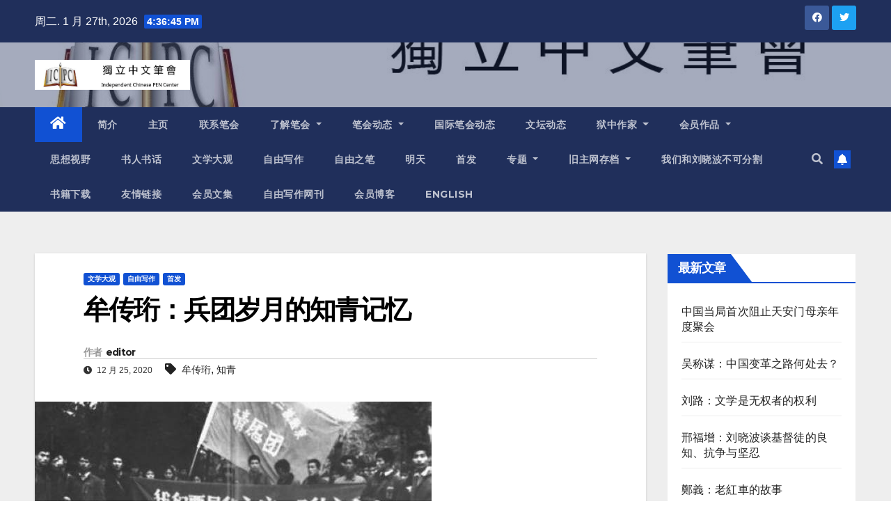

--- FILE ---
content_type: text/html; charset=UTF-8
request_url: https://www.chinesepen.org/blog/archives/64753
body_size: 19586
content:
<!DOCTYPE html>
<html lang="zh-Hans">
<head>
<meta charset="UTF-8">
<meta name="viewport" content="width=device-width, initial-scale=1">
<link rel="profile" href="https://gmpg.org/xfn/11">
<title>牟传珩：兵团岁月的知青记忆 &#8211; 独立中文笔会</title>
<meta name='robots' content='max-image-preview:large' />

<!-- Open Graph Meta Tags generated by MashShare 3.8.9 - https://mashshare.net -->
<meta property="og:type" content="article" /> 
<meta property="og:title" content="牟传珩：兵团岁月的知青记忆" />
<meta property="og:description" content="——“樱桃园驻军四连”  ◎牟传珩  夏季，是个万物伸张的季节，但我的情感却突兀有点收煞而怀旧。今夏，我就那么鬼使神差地乘车踏向了已经阔别了37年多的人生第二故乡——泰山脚下的“樱桃园驻军四连”所在地，要在那里寻觅一个旧梦：荒唐、苦涩、但又令人留恋而难以忘却。那里的山山水水都镌刻着一个另类时代的另类记忆——我的知青记忆。  一路上，我早已被历历在目的往事，裹挟在一种历史误导了的岔路口上张望。我们不会忘记那个中华民族的多事春秋，随着“伟大领袖挥巨手”的指引，中国的知识青年要接落后农村的“再教育”于是便有了“知识青年上山下乡运动”的历史画卷，而我也有幸成为了这历史画卷中的一个墨点。  记得1971年春，我未满16岁，与父母恋恋不舍地渡过了最后一个春节，不久便负笈从师了，正式参加了山东建设兵团独立团四连，属知识青年上山下乡的一种。当时说我们团是工业团，四连是军工被服厂。最初，我们在济南解放桥附近的省政协大院集训。这初春的大院里，绿色层层，鲜花朵朵，环境十分幽雅。当时一些被中共特赦的省级知名国民党战俘多住在这里，如李仙洲，我们每天清晨跑操，都能见到他白发苍苍，腰板毕直地在散步的身影。我初踏社会的集体生活，就在这里拉开了序幕。那段仅有月余的短暂生活，既新鲜，又温馨，充满了对未来的向往与冲动。在这批女生居多的知青中，属我年小，因而倍受关照。  （继续阅读）" />
<meta property="og:image" content="https://www.chinesepen.org/wp-content/uploads/2016/09/云南知青要求回城请愿.jpg" />
<meta property="og:url" content="https://www.chinesepen.org/blog/archives/64753" />
<meta property="og:site_name" content="独立中文笔会" />
<meta property="article:published_time" content="2020-12-25T06:03:15+08:00" />
<meta property="article:modified_time" content="2022-08-23T01:48:03+08:00" />
<meta property="og:updated_time" content="2022-08-23T01:48:03+08:00" />
<!-- Open Graph Meta Tags generated by MashShare 3.8.9 - https://www.mashshare.net -->
<!-- Twitter Card generated by MashShare 3.8.9 - https://www.mashshare.net -->
<meta name="twitter:card" content="summary_large_image">
<meta name="twitter:title" content="牟传珩：兵团岁月的知青记忆">
<meta name="twitter:description" content="——“樱桃园驻军四连”  ◎牟传珩  夏季，是个万物伸张的季节，但我的情感却突兀有点收煞而怀旧。今夏，我就那么鬼使神差地乘车踏向了已经阔别了37年多的人生第二故乡——泰山脚下的“樱桃园驻军四连”所在地，要在那里寻觅一个旧梦：荒唐、苦涩、但又令人留恋而难以忘却。那里的山山水水都镌刻着一个另类时代的另类记忆——我的知青记忆。  一路上，我早已被历历在目的往事，裹挟在一种历史误导了的岔路口上张望。我们不会忘记那个中华民族的多事春秋，随着“伟大领袖挥巨手”的指引，中国的知识青年要接落后农村的“再教育”于是便有了“知识青年上山下乡运动”的历史画卷，而我也有幸成为了这历史画卷中的一个墨点。  记得1971年春，我未满16岁，与父母恋恋不舍地渡过了最后一个春节，不久便负笈从师了，正式参加了山东建设兵团独立团四连，属知识青年上山下乡的一种。当时说我们团是工业团，四连是军工被服厂。最初，我们在济南解放桥附近的省政协大院集训。这初春的大院里，绿色层层，鲜花朵朵，环境十分幽雅。当时一些被中共特赦的省级知名国民党战俘多住在这里，如李仙洲，我们每天清晨跑操，都能见到他白发苍苍，腰板毕直地在散步的身影。我初踏社会的集体生活，就在这里拉开了序幕。那段仅有月余的短暂生活，既新鲜，又温馨，充满了对未来的向往与冲动。在这批女生居多的知青中，属我年小，因而倍受关照。  （继续阅读）">
<meta name="twitter:image" content="https://www.chinesepen.org/wp-content/uploads/2016/09/云南知青要求回城请愿.jpg">
<!-- Twitter Card generated by MashShare 3.8.9 - https://www.mashshare.net -->

<link rel='dns-prefetch' href='//fonts.googleapis.com' />
<link rel="alternate" type="application/rss+xml" title="独立中文笔会 &raquo; Feed" href="https://www.chinesepen.org/feed" />
<link rel="alternate" type="application/rss+xml" title="独立中文笔会 &raquo; 评论 Feed" href="https://www.chinesepen.org/comments/feed" />
		<!-- This site uses the Google Analytics by MonsterInsights plugin v8.22.0 - Using Analytics tracking - https://www.monsterinsights.com/ -->
		<!-- Note: MonsterInsights is not currently configured on this site. The site owner needs to authenticate with Google Analytics in the MonsterInsights settings panel. -->
					<!-- No tracking code set -->
				<!-- / Google Analytics by MonsterInsights -->
		<script type="text/javascript">
/* <![CDATA[ */
window._wpemojiSettings = {"baseUrl":"https:\/\/s.w.org\/images\/core\/emoji\/15.0.3\/72x72\/","ext":".png","svgUrl":"https:\/\/s.w.org\/images\/core\/emoji\/15.0.3\/svg\/","svgExt":".svg","source":{"concatemoji":"https:\/\/www.chinesepen.org\/wp-includes\/js\/wp-emoji-release.min.js"}};
/*! This file is auto-generated */
!function(i,n){var o,s,e;function c(e){try{var t={supportTests:e,timestamp:(new Date).valueOf()};sessionStorage.setItem(o,JSON.stringify(t))}catch(e){}}function p(e,t,n){e.clearRect(0,0,e.canvas.width,e.canvas.height),e.fillText(t,0,0);var t=new Uint32Array(e.getImageData(0,0,e.canvas.width,e.canvas.height).data),r=(e.clearRect(0,0,e.canvas.width,e.canvas.height),e.fillText(n,0,0),new Uint32Array(e.getImageData(0,0,e.canvas.width,e.canvas.height).data));return t.every(function(e,t){return e===r[t]})}function u(e,t,n){switch(t){case"flag":return n(e,"\ud83c\udff3\ufe0f\u200d\u26a7\ufe0f","\ud83c\udff3\ufe0f\u200b\u26a7\ufe0f")?!1:!n(e,"\ud83c\uddfa\ud83c\uddf3","\ud83c\uddfa\u200b\ud83c\uddf3")&&!n(e,"\ud83c\udff4\udb40\udc67\udb40\udc62\udb40\udc65\udb40\udc6e\udb40\udc67\udb40\udc7f","\ud83c\udff4\u200b\udb40\udc67\u200b\udb40\udc62\u200b\udb40\udc65\u200b\udb40\udc6e\u200b\udb40\udc67\u200b\udb40\udc7f");case"emoji":return!n(e,"\ud83d\udc26\u200d\u2b1b","\ud83d\udc26\u200b\u2b1b")}return!1}function f(e,t,n){var r="undefined"!=typeof WorkerGlobalScope&&self instanceof WorkerGlobalScope?new OffscreenCanvas(300,150):i.createElement("canvas"),a=r.getContext("2d",{willReadFrequently:!0}),o=(a.textBaseline="top",a.font="600 32px Arial",{});return e.forEach(function(e){o[e]=t(a,e,n)}),o}function t(e){var t=i.createElement("script");t.src=e,t.defer=!0,i.head.appendChild(t)}"undefined"!=typeof Promise&&(o="wpEmojiSettingsSupports",s=["flag","emoji"],n.supports={everything:!0,everythingExceptFlag:!0},e=new Promise(function(e){i.addEventListener("DOMContentLoaded",e,{once:!0})}),new Promise(function(t){var n=function(){try{var e=JSON.parse(sessionStorage.getItem(o));if("object"==typeof e&&"number"==typeof e.timestamp&&(new Date).valueOf()<e.timestamp+604800&&"object"==typeof e.supportTests)return e.supportTests}catch(e){}return null}();if(!n){if("undefined"!=typeof Worker&&"undefined"!=typeof OffscreenCanvas&&"undefined"!=typeof URL&&URL.createObjectURL&&"undefined"!=typeof Blob)try{var e="postMessage("+f.toString()+"("+[JSON.stringify(s),u.toString(),p.toString()].join(",")+"));",r=new Blob([e],{type:"text/javascript"}),a=new Worker(URL.createObjectURL(r),{name:"wpTestEmojiSupports"});return void(a.onmessage=function(e){c(n=e.data),a.terminate(),t(n)})}catch(e){}c(n=f(s,u,p))}t(n)}).then(function(e){for(var t in e)n.supports[t]=e[t],n.supports.everything=n.supports.everything&&n.supports[t],"flag"!==t&&(n.supports.everythingExceptFlag=n.supports.everythingExceptFlag&&n.supports[t]);n.supports.everythingExceptFlag=n.supports.everythingExceptFlag&&!n.supports.flag,n.DOMReady=!1,n.readyCallback=function(){n.DOMReady=!0}}).then(function(){return e}).then(function(){var e;n.supports.everything||(n.readyCallback(),(e=n.source||{}).concatemoji?t(e.concatemoji):e.wpemoji&&e.twemoji&&(t(e.twemoji),t(e.wpemoji)))}))}((window,document),window._wpemojiSettings);
/* ]]> */
</script>
<style id='wp-emoji-styles-inline-css' type='text/css'>

	img.wp-smiley, img.emoji {
		display: inline !important;
		border: none !important;
		box-shadow: none !important;
		height: 1em !important;
		width: 1em !important;
		margin: 0 0.07em !important;
		vertical-align: -0.1em !important;
		background: none !important;
		padding: 0 !important;
	}
</style>
<link rel='stylesheet' id='wp-block-library-css' href='https://www.chinesepen.org/wp-includes/css/dist/block-library/style.min.css' type='text/css' media='all' />
<style id='classic-theme-styles-inline-css' type='text/css'>
/*! This file is auto-generated */
.wp-block-button__link{color:#fff;background-color:#32373c;border-radius:9999px;box-shadow:none;text-decoration:none;padding:calc(.667em + 2px) calc(1.333em + 2px);font-size:1.125em}.wp-block-file__button{background:#32373c;color:#fff;text-decoration:none}
</style>
<style id='global-styles-inline-css' type='text/css'>
body{--wp--preset--color--black: #000000;--wp--preset--color--cyan-bluish-gray: #abb8c3;--wp--preset--color--white: #ffffff;--wp--preset--color--pale-pink: #f78da7;--wp--preset--color--vivid-red: #cf2e2e;--wp--preset--color--luminous-vivid-orange: #ff6900;--wp--preset--color--luminous-vivid-amber: #fcb900;--wp--preset--color--light-green-cyan: #7bdcb5;--wp--preset--color--vivid-green-cyan: #00d084;--wp--preset--color--pale-cyan-blue: #8ed1fc;--wp--preset--color--vivid-cyan-blue: #0693e3;--wp--preset--color--vivid-purple: #9b51e0;--wp--preset--gradient--vivid-cyan-blue-to-vivid-purple: linear-gradient(135deg,rgba(6,147,227,1) 0%,rgb(155,81,224) 100%);--wp--preset--gradient--light-green-cyan-to-vivid-green-cyan: linear-gradient(135deg,rgb(122,220,180) 0%,rgb(0,208,130) 100%);--wp--preset--gradient--luminous-vivid-amber-to-luminous-vivid-orange: linear-gradient(135deg,rgba(252,185,0,1) 0%,rgba(255,105,0,1) 100%);--wp--preset--gradient--luminous-vivid-orange-to-vivid-red: linear-gradient(135deg,rgba(255,105,0,1) 0%,rgb(207,46,46) 100%);--wp--preset--gradient--very-light-gray-to-cyan-bluish-gray: linear-gradient(135deg,rgb(238,238,238) 0%,rgb(169,184,195) 100%);--wp--preset--gradient--cool-to-warm-spectrum: linear-gradient(135deg,rgb(74,234,220) 0%,rgb(151,120,209) 20%,rgb(207,42,186) 40%,rgb(238,44,130) 60%,rgb(251,105,98) 80%,rgb(254,248,76) 100%);--wp--preset--gradient--blush-light-purple: linear-gradient(135deg,rgb(255,206,236) 0%,rgb(152,150,240) 100%);--wp--preset--gradient--blush-bordeaux: linear-gradient(135deg,rgb(254,205,165) 0%,rgb(254,45,45) 50%,rgb(107,0,62) 100%);--wp--preset--gradient--luminous-dusk: linear-gradient(135deg,rgb(255,203,112) 0%,rgb(199,81,192) 50%,rgb(65,88,208) 100%);--wp--preset--gradient--pale-ocean: linear-gradient(135deg,rgb(255,245,203) 0%,rgb(182,227,212) 50%,rgb(51,167,181) 100%);--wp--preset--gradient--electric-grass: linear-gradient(135deg,rgb(202,248,128) 0%,rgb(113,206,126) 100%);--wp--preset--gradient--midnight: linear-gradient(135deg,rgb(2,3,129) 0%,rgb(40,116,252) 100%);--wp--preset--font-size--small: 13px;--wp--preset--font-size--medium: 20px;--wp--preset--font-size--large: 36px;--wp--preset--font-size--x-large: 42px;--wp--preset--spacing--20: 0.44rem;--wp--preset--spacing--30: 0.67rem;--wp--preset--spacing--40: 1rem;--wp--preset--spacing--50: 1.5rem;--wp--preset--spacing--60: 2.25rem;--wp--preset--spacing--70: 3.38rem;--wp--preset--spacing--80: 5.06rem;--wp--preset--shadow--natural: 6px 6px 9px rgba(0, 0, 0, 0.2);--wp--preset--shadow--deep: 12px 12px 50px rgba(0, 0, 0, 0.4);--wp--preset--shadow--sharp: 6px 6px 0px rgba(0, 0, 0, 0.2);--wp--preset--shadow--outlined: 6px 6px 0px -3px rgba(255, 255, 255, 1), 6px 6px rgba(0, 0, 0, 1);--wp--preset--shadow--crisp: 6px 6px 0px rgba(0, 0, 0, 1);}:where(.is-layout-flex){gap: 0.5em;}:where(.is-layout-grid){gap: 0.5em;}body .is-layout-flex{display: flex;}body .is-layout-flex{flex-wrap: wrap;align-items: center;}body .is-layout-flex > *{margin: 0;}body .is-layout-grid{display: grid;}body .is-layout-grid > *{margin: 0;}:where(.wp-block-columns.is-layout-flex){gap: 2em;}:where(.wp-block-columns.is-layout-grid){gap: 2em;}:where(.wp-block-post-template.is-layout-flex){gap: 1.25em;}:where(.wp-block-post-template.is-layout-grid){gap: 1.25em;}.has-black-color{color: var(--wp--preset--color--black) !important;}.has-cyan-bluish-gray-color{color: var(--wp--preset--color--cyan-bluish-gray) !important;}.has-white-color{color: var(--wp--preset--color--white) !important;}.has-pale-pink-color{color: var(--wp--preset--color--pale-pink) !important;}.has-vivid-red-color{color: var(--wp--preset--color--vivid-red) !important;}.has-luminous-vivid-orange-color{color: var(--wp--preset--color--luminous-vivid-orange) !important;}.has-luminous-vivid-amber-color{color: var(--wp--preset--color--luminous-vivid-amber) !important;}.has-light-green-cyan-color{color: var(--wp--preset--color--light-green-cyan) !important;}.has-vivid-green-cyan-color{color: var(--wp--preset--color--vivid-green-cyan) !important;}.has-pale-cyan-blue-color{color: var(--wp--preset--color--pale-cyan-blue) !important;}.has-vivid-cyan-blue-color{color: var(--wp--preset--color--vivid-cyan-blue) !important;}.has-vivid-purple-color{color: var(--wp--preset--color--vivid-purple) !important;}.has-black-background-color{background-color: var(--wp--preset--color--black) !important;}.has-cyan-bluish-gray-background-color{background-color: var(--wp--preset--color--cyan-bluish-gray) !important;}.has-white-background-color{background-color: var(--wp--preset--color--white) !important;}.has-pale-pink-background-color{background-color: var(--wp--preset--color--pale-pink) !important;}.has-vivid-red-background-color{background-color: var(--wp--preset--color--vivid-red) !important;}.has-luminous-vivid-orange-background-color{background-color: var(--wp--preset--color--luminous-vivid-orange) !important;}.has-luminous-vivid-amber-background-color{background-color: var(--wp--preset--color--luminous-vivid-amber) !important;}.has-light-green-cyan-background-color{background-color: var(--wp--preset--color--light-green-cyan) !important;}.has-vivid-green-cyan-background-color{background-color: var(--wp--preset--color--vivid-green-cyan) !important;}.has-pale-cyan-blue-background-color{background-color: var(--wp--preset--color--pale-cyan-blue) !important;}.has-vivid-cyan-blue-background-color{background-color: var(--wp--preset--color--vivid-cyan-blue) !important;}.has-vivid-purple-background-color{background-color: var(--wp--preset--color--vivid-purple) !important;}.has-black-border-color{border-color: var(--wp--preset--color--black) !important;}.has-cyan-bluish-gray-border-color{border-color: var(--wp--preset--color--cyan-bluish-gray) !important;}.has-white-border-color{border-color: var(--wp--preset--color--white) !important;}.has-pale-pink-border-color{border-color: var(--wp--preset--color--pale-pink) !important;}.has-vivid-red-border-color{border-color: var(--wp--preset--color--vivid-red) !important;}.has-luminous-vivid-orange-border-color{border-color: var(--wp--preset--color--luminous-vivid-orange) !important;}.has-luminous-vivid-amber-border-color{border-color: var(--wp--preset--color--luminous-vivid-amber) !important;}.has-light-green-cyan-border-color{border-color: var(--wp--preset--color--light-green-cyan) !important;}.has-vivid-green-cyan-border-color{border-color: var(--wp--preset--color--vivid-green-cyan) !important;}.has-pale-cyan-blue-border-color{border-color: var(--wp--preset--color--pale-cyan-blue) !important;}.has-vivid-cyan-blue-border-color{border-color: var(--wp--preset--color--vivid-cyan-blue) !important;}.has-vivid-purple-border-color{border-color: var(--wp--preset--color--vivid-purple) !important;}.has-vivid-cyan-blue-to-vivid-purple-gradient-background{background: var(--wp--preset--gradient--vivid-cyan-blue-to-vivid-purple) !important;}.has-light-green-cyan-to-vivid-green-cyan-gradient-background{background: var(--wp--preset--gradient--light-green-cyan-to-vivid-green-cyan) !important;}.has-luminous-vivid-amber-to-luminous-vivid-orange-gradient-background{background: var(--wp--preset--gradient--luminous-vivid-amber-to-luminous-vivid-orange) !important;}.has-luminous-vivid-orange-to-vivid-red-gradient-background{background: var(--wp--preset--gradient--luminous-vivid-orange-to-vivid-red) !important;}.has-very-light-gray-to-cyan-bluish-gray-gradient-background{background: var(--wp--preset--gradient--very-light-gray-to-cyan-bluish-gray) !important;}.has-cool-to-warm-spectrum-gradient-background{background: var(--wp--preset--gradient--cool-to-warm-spectrum) !important;}.has-blush-light-purple-gradient-background{background: var(--wp--preset--gradient--blush-light-purple) !important;}.has-blush-bordeaux-gradient-background{background: var(--wp--preset--gradient--blush-bordeaux) !important;}.has-luminous-dusk-gradient-background{background: var(--wp--preset--gradient--luminous-dusk) !important;}.has-pale-ocean-gradient-background{background: var(--wp--preset--gradient--pale-ocean) !important;}.has-electric-grass-gradient-background{background: var(--wp--preset--gradient--electric-grass) !important;}.has-midnight-gradient-background{background: var(--wp--preset--gradient--midnight) !important;}.has-small-font-size{font-size: var(--wp--preset--font-size--small) !important;}.has-medium-font-size{font-size: var(--wp--preset--font-size--medium) !important;}.has-large-font-size{font-size: var(--wp--preset--font-size--large) !important;}.has-x-large-font-size{font-size: var(--wp--preset--font-size--x-large) !important;}
.wp-block-navigation a:where(:not(.wp-element-button)){color: inherit;}
:where(.wp-block-post-template.is-layout-flex){gap: 1.25em;}:where(.wp-block-post-template.is-layout-grid){gap: 1.25em;}
:where(.wp-block-columns.is-layout-flex){gap: 2em;}:where(.wp-block-columns.is-layout-grid){gap: 2em;}
.wp-block-pullquote{font-size: 1.5em;line-height: 1.6;}
</style>
<link rel='stylesheet' id='mashsb-styles-css' href='https://www.chinesepen.org/wp-content/plugins/mashsharer/assets/css/mashsb.min.css' type='text/css' media='all' />
<style id='mashsb-styles-inline-css' type='text/css'>
.mashsb-count {color:#cccccc;}@media only screen and (min-width:568px){.mashsb-buttons a {min-width: 177px;}}
</style>
<link rel='stylesheet' id='newsup-fonts-css' href='//fonts.googleapis.com/css?family=Montserrat%3A400%2C500%2C700%2C800%7CWork%2BSans%3A300%2C400%2C500%2C600%2C700%2C800%2C900%26display%3Dswap&#038;subset=latin%2Clatin-ext' type='text/css' media='all' />
<link rel='stylesheet' id='bootstrap-css' href='https://www.chinesepen.org/wp-content/themes/newsup/css/bootstrap.css' type='text/css' media='all' />
<link rel='stylesheet' id='newsup-style-css' href='https://www.chinesepen.org/wp-content/themes/newsup/style.css' type='text/css' media='all' />
<link rel='stylesheet' id='newsup-default-css' href='https://www.chinesepen.org/wp-content/themes/newsup/css/colors/default.css' type='text/css' media='all' />
<link rel='stylesheet' id='font-awesome-5-all-css' href='https://www.chinesepen.org/wp-content/themes/newsup/css/font-awesome/css/all.min.css' type='text/css' media='all' />
<link rel='stylesheet' id='font-awesome-4-shim-css' href='https://www.chinesepen.org/wp-content/themes/newsup/css/font-awesome/css/v4-shims.min.css' type='text/css' media='all' />
<link rel='stylesheet' id='owl-carousel-css' href='https://www.chinesepen.org/wp-content/themes/newsup/css/owl.carousel.css' type='text/css' media='all' />
<link rel='stylesheet' id='smartmenus-css' href='https://www.chinesepen.org/wp-content/themes/newsup/css/jquery.smartmenus.bootstrap.css' type='text/css' media='all' />
<script type="text/javascript" src="https://www.chinesepen.org/wp-includes/js/jquery/jquery.min.js" id="jquery-core-js"></script>
<script type="text/javascript" src="https://www.chinesepen.org/wp-includes/js/jquery/jquery-migrate.min.js" id="jquery-migrate-js"></script>
<script type="text/javascript" id="mashsb-js-extra">
/* <![CDATA[ */
var mashsb = {"shares":"0","round_shares":"1","animate_shares":"0","dynamic_buttons":"0","share_url":"https:\/\/www.chinesepen.org\/blog\/archives\/64753","title":"%E7%89%9F%E4%BC%A0%E7%8F%A9%EF%BC%9A%E5%85%B5%E5%9B%A2%E5%B2%81%E6%9C%88%E7%9A%84%E7%9F%A5%E9%9D%92%E8%AE%B0%E5%BF%86","image":"https:\/\/www.chinesepen.org\/wp-content\/uploads\/2016\/09\/\u4e91\u5357\u77e5\u9752\u8981\u6c42\u56de\u57ce\u8bf7\u613f.jpg","desc":"\u2014\u2014\u201c\u6a31\u6843\u56ed\u9a7b\u519b\u56db\u8fde\u201d\r\n\u25ce\u725f\u4f20\u73e9\r\n\u590f\u5b63\uff0c\u662f\u4e2a\u4e07\u7269\u4f38\u5f20\u7684\u5b63\u8282\uff0c\u4f46\u6211\u7684\u60c5\u611f\u5374\u7a81\u5140\u6709\u70b9\u6536\u715e\u800c\u6000\u65e7\u3002\u4eca\u590f\uff0c\u6211\u5c31\u90a3\u4e48\u9b3c\u4f7f\u795e\u5dee\u5730\u4e58\u8f66\u8e0f\u5411\u4e86\u5df2\u7ecf\u9614\u522b\u4e8637\u5e74\u591a\u7684\u4eba\u751f\u7b2c\u4e8c\u6545\u4e61\u2014\u2014\u6cf0\u5c71\u811a\u4e0b\u7684\u201c\u6a31\u6843\u56ed\u9a7b\u519b\u56db\u8fde\u201d\u6240\u5728\u5730\uff0c\u8981\u5728\u90a3\u91cc\u5bfb\u89c5\u4e00\u4e2a\u65e7\u68a6\uff1a\u8352\u5510\u3001\u82e6\u6da9\u3001\u4f46\u53c8\u4ee4\u4eba\u7559\u604b\u800c\u96be\u4ee5\u5fd8\u5374\u3002\u90a3\u91cc\u7684\u5c71\u5c71\u6c34\u6c34\u90fd\u954c\u523b\u7740\u4e00\u4e2a\u53e6\u7c7b\u65f6\u4ee3\u7684\u53e6\u7c7b\u8bb0\u5fc6\u2014\u2014\u6211\u7684\u77e5\u9752\u8bb0\u5fc6\u3002\r\n\u4e00\u8def\u4e0a\uff0c\u6211\u65e9\u5df2\u88ab\u5386\u5386\u5728\u76ee\u7684\u5f80\u4e8b\uff0c\u88f9\u631f\u5728\u4e00\u79cd\u5386\u53f2\u8bef\u5bfc\u4e86\u7684\u5c94\u8def\u53e3\u4e0a\u5f20\u671b\u3002\u6211\u4eec\u4e0d\u4f1a\u5fd8\u8bb0\u90a3\u4e2a\u4e2d\u534e\u6c11\u65cf\u7684\u591a\u4e8b\u6625\u79cb\uff0c\u968f\u7740\u201c\u4f1f\u5927\u9886\u8896\u6325\u5de8\u624b\u201d\u7684\u6307\u5f15\uff0c\u4e2d\u56fd\u7684\u77e5\u8bc6\u9752\u5e74\u8981\u63a5\u843d\u540e\u519c\u6751\u7684\u201c\u518d\u6559\u80b2\u201d\u4e8e\u662f\u4fbf\u6709\u4e86\u201c\u77e5\u8bc6\u9752\u5e74\u4e0a\u5c71\u4e0b\u4e61\u8fd0\u52a8\u201d\u7684\u5386\u53f2\u753b\u5377\uff0c\u800c\u6211\u4e5f\u6709\u5e78\u6210\u4e3a\u4e86\u8fd9\u5386\u53f2\u753b\u5377\u4e2d\u7684\u4e00\u4e2a\u58a8\u70b9\u3002\r\n\u8bb0\u5f971971\u5e74\u6625\uff0c\u6211\u672a\u6ee116\u5c81\uff0c\u4e0e\u7236\u6bcd\u604b\u604b\u4e0d\u820d\u5730\u6e21\u8fc7\u4e86\u6700\u540e\u4e00\u4e2a\u6625\u8282\uff0c\u4e0d\u4e45\u4fbf\u8d1f\u7b08\u4ece\u5e08\u4e86\uff0c\u6b63\u5f0f\u53c2\u52a0\u4e86\u5c71\u4e1c\u5efa\u8bbe\u5175\u56e2\u72ec\u7acb\u56e2\u56db\u8fde\uff0c\u5c5e\u77e5\u8bc6\u9752\u5e74\u4e0a\u5c71\u4e0b\u4e61\u7684\u4e00\u79cd\u3002\u5f53\u65f6\u8bf4\u6211\u4eec\u56e2\u662f\u5de5\u4e1a\u56e2\uff0c\u56db\u8fde\u662f\u519b\u5de5\u88ab\u670d\u5382\u3002\u6700\u521d\uff0c\u6211\u4eec\u5728\u6d4e\u5357\u89e3\u653e\u6865\u9644\u8fd1\u7684\u7701\u653f\u534f\u5927\u9662\u96c6\u8bad\u3002\u8fd9\u521d\u6625\u7684\u5927\u9662\u91cc\uff0c\u7eff\u8272\u5c42\u5c42\uff0c\u9c9c\u82b1\u6735\u6735\uff0c\u73af\u5883\u5341\u5206\u5e7d\u96c5\u3002\u5f53\u65f6\u4e00\u4e9b\u88ab\u4e2d\u5171\u7279\u8d66\u7684\u7701\u7ea7\u77e5\u540d\u56fd\u6c11\u515a\u6218\u4fd8\u591a\u4f4f\u5728\u8fd9\u91cc\uff0c\u5982\u674e\u4ed9\u6d32\uff0c\u6211\u4eec\u6bcf\u5929\u6e05\u6668\u8dd1\u64cd\uff0c\u90fd\u80fd\u89c1\u5230\u4ed6\u767d\u53d1\u82cd\u82cd\uff0c\u8170\u677f\u6bd5\u76f4\u5730\u5728\u6563\u6b65\u7684\u8eab\u5f71\u3002\u6211\u521d\u8e0f\u793e\u4f1a\u7684\u96c6\u4f53\u751f\u6d3b\uff0c\u5c31\u5728\u8fd9\u91cc\u62c9\u5f00\u4e86\u5e8f\u5e55\u3002\u90a3\u6bb5\u4ec5\u6709\u6708\u4f59\u7684\u77ed\u6682\u751f\u6d3b\uff0c\u65e2\u65b0\u9c9c\uff0c\u53c8\u6e29\u99a8\uff0c\u5145\u6ee1\u4e86\u5bf9\u672a\u6765\u7684\u5411\u5f80\u4e0e\u51b2\u52a8\u3002\u5728\u8fd9\u6279\u5973\u751f\u5c45\u591a\u7684\u77e5\u9752\u4e2d\uff0c\u5c5e\u6211\u5e74\u5c0f\uff0c\u56e0\u800c\u500d\u53d7\u5173\u7167\u3002\r\n\uff08\u7ee7\u7eed\u9605\u8bfb\uff09","hashtag":"","subscribe":"content","subscribe_url":"","activestatus":"1","singular":"1","twitter_popup":"1","refresh":"0","nonce":"57a3b60ffb","postid":"64753","servertime":"1769445401","ajaxurl":"https:\/\/www.chinesepen.org\/wp-admin\/admin-ajax.php"};
/* ]]> */
</script>
<script type="text/javascript" src="https://www.chinesepen.org/wp-content/plugins/mashsharer/assets/js/mashsb.min.js" id="mashsb-js"></script>
<script type="text/javascript" src="https://www.chinesepen.org/wp-content/themes/newsup/js/navigation.js" id="newsup-navigation-js"></script>
<script type="text/javascript" src="https://www.chinesepen.org/wp-content/themes/newsup/js/bootstrap.js" id="bootstrap-js"></script>
<script type="text/javascript" src="https://www.chinesepen.org/wp-content/themes/newsup/js/owl.carousel.min.js" id="owl-carousel-min-js"></script>
<script type="text/javascript" src="https://www.chinesepen.org/wp-content/themes/newsup/js/jquery.smartmenus.js" id="smartmenus-js-js"></script>
<script type="text/javascript" src="https://www.chinesepen.org/wp-content/themes/newsup/js/jquery.smartmenus.bootstrap.js" id="bootstrap-smartmenus-js-js"></script>
<script type="text/javascript" src="https://www.chinesepen.org/wp-content/themes/newsup/js/jquery.marquee.js" id="newsup-marquee-js-js"></script>
<script type="text/javascript" src="https://www.chinesepen.org/wp-content/themes/newsup/js/main.js" id="newsup-main-js-js"></script>
<link rel="https://api.w.org/" href="https://www.chinesepen.org/wp-json/" /><link rel="alternate" type="application/json" href="https://www.chinesepen.org/wp-json/wp/v2/posts/64753" /><link rel="EditURI" type="application/rsd+xml" title="RSD" href="https://www.chinesepen.org/xmlrpc.php?rsd" />
<meta name="generator" content="WordPress 6.5.7" />
<link rel="canonical" href="https://www.chinesepen.org/blog/archives/64753" />
<link rel='shortlink' href='https://www.chinesepen.org/?p=64753' />
<link rel="alternate" type="application/json+oembed" href="https://www.chinesepen.org/wp-json/oembed/1.0/embed?url=https%3A%2F%2Fwww.chinesepen.org%2Fblog%2Farchives%2F64753" />
<link rel="alternate" type="text/xml+oembed" href="https://www.chinesepen.org/wp-json/oembed/1.0/embed?url=https%3A%2F%2Fwww.chinesepen.org%2Fblog%2Farchives%2F64753&#038;format=xml" />
<style type="text/css" id="custom-background-css">
    .wrapper { background-color: #eee; }
</style>
    <style type="text/css">
            .site-title,
        .site-description {
            position: absolute;
            clip: rect(1px, 1px, 1px, 1px);
        }
        </style>
    </head>
<body class="post-template-default single single-post postid-64753 single-format-standard wp-custom-logo wp-embed-responsive  ta-hide-date-author-in-list" >
<div id="page" class="site">
<a class="skip-link screen-reader-text" href="#content">
跳至内容</a>
    <div class="wrapper" id="custom-background-css">
        <header class="mg-headwidget">
            <!--==================== TOP BAR ====================-->

            <div class="mg-head-detail hidden-xs">
    <div class="container-fluid">
        <div class="row align-items-center">
                        <div class="col-md-6 col-xs-12">
                <ul class="info-left">
                            <li>周二. 1 月 27th, 2026             <span  id="time" class="time"></span>
                    
        </li>
                    </ul>
            </div>
                        <div class="col-md-6 col-xs-12">
                <ul class="mg-social info-right">
                    
                                            <li><a  target="_blank" href="https://www.facebook.com/chinesepen">
                      <span class="icon-soci facebook"><i class="fab fa-facebook"></i></span> </a></li>
                                                                  <li><a target="_blank" href="https://twitter.com/chinesepen_org">
                      <span class="icon-soci twitter"><i class="fab fa-twitter"></i></span></a></li>
                                                                                                                
                                      </ul>
            </div>
                    </div>
    </div>
</div>
            <div class="clearfix"></div>
                        <div class="mg-nav-widget-area-back" style='background-image: url("https://www.chinesepen.org/wp-content/uploads/2015/03/ICPC-logo-1.jpg" );'>
                        <div class="overlay">
              <div class="inner"  style="background-color:rgba(32,47,91,0.4);" > 
                <div class="container-fluid">
                    <div class="mg-nav-widget-area">
                        <div class="row align-items-center">
                                                        <div class="col-md-3 col-sm-4 text-center-xs">
                                                                <div class="navbar-header">
                                <a href="https://www.chinesepen.org/" class="navbar-brand" rel="home"><img width="1142" height="221" src="https://www.chinesepen.org/wp-content/uploads/2015/03/cropped-ICPC-logo-1-1.jpg" class="custom-logo" alt="独立中文笔会" decoding="async" fetchpriority="high" srcset="https://www.chinesepen.org/wp-content/uploads/2015/03/cropped-ICPC-logo-1-1.jpg 1142w, https://www.chinesepen.org/wp-content/uploads/2015/03/cropped-ICPC-logo-1-1-300x58.jpg 300w, https://www.chinesepen.org/wp-content/uploads/2015/03/cropped-ICPC-logo-1-1-600x116.jpg 600w, https://www.chinesepen.org/wp-content/uploads/2015/03/cropped-ICPC-logo-1-1-150x29.jpg 150w, https://www.chinesepen.org/wp-content/uploads/2015/03/cropped-ICPC-logo-1-1-768x149.jpg 768w" sizes="(max-width: 1142px) 100vw, 1142px" /></a>                                </div>
                            </div>
                           
                        </div>
                    </div>
                </div>
              </div>
              </div>
          </div>
    <div class="mg-menu-full">
      <nav class="navbar navbar-expand-lg navbar-wp">
        <div class="container-fluid">
          <!-- Right nav -->
                    <div class="m-header align-items-center">
                                                <a class="mobilehomebtn" href="https://www.chinesepen.org"><span class="fas fa-home"></span></a>
                        <!-- navbar-toggle -->
                        <button class="navbar-toggler mx-auto" type="button" data-toggle="collapse" data-target="#navbar-wp" aria-controls="navbarSupportedContent" aria-expanded="false" aria-label="Toggle navigation">
                          <span class="burger">
                            <span class="burger-line"></span>
                            <span class="burger-line"></span>
                            <span class="burger-line"></span>
                          </span>
                        </button>
                        <!-- /navbar-toggle -->
                                                <div class="dropdown show mg-search-box pr-2">
                            <a class="dropdown-toggle msearch ml-auto" href="#" role="button" id="dropdownMenuLink" data-toggle="dropdown" aria-haspopup="true" aria-expanded="false">
                               <i class="fas fa-search"></i>
                            </a> 
                            <div class="dropdown-menu searchinner" aria-labelledby="dropdownMenuLink">
                                <form role="search" method="get" id="searchform" action="https://www.chinesepen.org/">
  <div class="input-group">
    <input type="search" class="form-control" placeholder="搜索" value="" name="s" />
    <span class="input-group-btn btn-default">
    <button type="submit" class="btn"> <i class="fas fa-search"></i> </button>
    </span> </div>
</form>                            </div>
                        </div>
                                              <a href="#"  target="_blank"   class="btn-bell btn-theme mx-2"><i class="fa fa-bell"></i></a>
                                            
                    </div>
                    <!-- /Right nav -->
         
          
                  <div class="collapse navbar-collapse" id="navbar-wp">
                    <div class="d-md-block">
                  <ul id="menu-%e7%8b%ac%e7%ab%8b%e4%b8%ad%e6%96%87%e7%ac%94%e4%bc%9a" class="nav navbar-nav mr-auto"><li class="active home"><a class="homebtn" href="https://www.chinesepen.org"><span class='fas fa-home'></span></a></li><li id="menu-item-151391" class="menu-item menu-item-type-custom menu-item-object-custom menu-item-151391"><a class="nav-link" title="简介" href="https://www.chinesepen.org/blog/archives/19">简介</a></li>
<li id="menu-item-26453" class="menu-item menu-item-type-custom menu-item-object-custom menu-item-26453"><a class="nav-link" title="主页" href="https://chinesepen.org">主页</a></li>
<li id="menu-item-23980" class="menu-item menu-item-type-taxonomy menu-item-object-category menu-item-23980"><a class="nav-link" title="联系笔会" href="https://www.chinesepen.org/blog/topics/category/contact-icpc">联系笔会</a></li>
<li id="menu-item-23770" class="menu-item menu-item-type-taxonomy menu-item-object-category menu-item-has-children menu-item-23770 dropdown"><a class="nav-link" title="了解笔会" href="https://www.chinesepen.org/blog/topics/category/icpc-brief-introduction" data-toggle="dropdown" class="dropdown-toggle">了解笔会 </a>
<ul role="menu" class=" dropdown-menu">
	<li id="menu-item-150536" class="menu-item menu-item-type-taxonomy menu-item-object-category menu-item-has-children menu-item-150536 dropdown"><a class="dropdown-item" title="组织" href="https://www.chinesepen.org/blog/topics/category/icpc-brief-introduction/organisation">组织</a>
	<ul role="menu" class=" dropdown-menu">
		<li id="menu-item-150666" class="menu-item menu-item-type-taxonomy menu-item-object-category menu-item-150666"><a class="dropdown-item" title="会长" href="https://www.chinesepen.org/blog/topics/category/icpc-brief-introduction/organisation/presidents">会长</a></li>
		<li id="menu-item-150893" class="menu-item menu-item-type-custom menu-item-object-custom menu-item-150893"><a class="dropdown-item" title="秘书处" href="https://www.chinesepen.org/blog/archives/150891">秘书处</a></li>
		<li id="menu-item-150896" class="menu-item menu-item-type-custom menu-item-object-custom menu-item-150896"><a class="dropdown-item" title="理事会" href="https://www.chinesepen.org/blog/archives/150668">理事会</a></li>
		<li id="menu-item-151088" class="menu-item menu-item-type-custom menu-item-object-custom menu-item-151088"><a class="dropdown-item" title="工作委员会" href="https://www.chinesepen.org/blog/archives/151075">工作委员会</a></li>
	</ul>
</li>
	<li id="menu-item-28693" class="menu-item menu-item-type-taxonomy menu-item-object-category menu-item-28693"><a class="dropdown-item" title="笔会历史" href="https://www.chinesepen.org/blog/topics/category/icpc-brief-introduction/pen-history">笔会历史</a></li>
	<li id="menu-item-150373" class="menu-item menu-item-type-taxonomy menu-item-object-category menu-item-150373"><a class="dropdown-item" title="会员大会新闻公报" href="https://www.chinesepen.org/blog/topics/category/icpc-brief-introduction/congress-announcements">会员大会新闻公报</a></li>
	<li id="menu-item-28692" class="menu-item menu-item-type-taxonomy menu-item-object-category menu-item-28692"><a class="dropdown-item" title="年度通报" href="https://www.chinesepen.org/blog/topics/category/icpc-brief-introduction/annual-report">年度通报</a></li>
	<li id="menu-item-23983" class="menu-item menu-item-type-taxonomy menu-item-object-category menu-item-23983"><a class="dropdown-item" title="章规" href="https://www.chinesepen.org/blog/topics/category/icpc-news/rules">章规</a></li>
	<li id="menu-item-150346" class="menu-item menu-item-type-taxonomy menu-item-object-category menu-item-has-children menu-item-150346 dropdown"><a class="dropdown-item" title="奖项" href="https://www.chinesepen.org/blog/topics/category/icpc-brief-introduction/awards">奖项</a>
	<ul role="menu" class=" dropdown-menu">
		<li id="menu-item-150347" class="menu-item menu-item-type-taxonomy menu-item-object-category menu-item-has-children menu-item-150347 dropdown"><a class="dropdown-item" title="自由写作奖" href="https://www.chinesepen.org/blog/topics/category/icpc-brief-introduction/awards/freedom-to-write-award">自由写作奖</a>
		<ul role="menu" class=" dropdown-menu">
			<li id="menu-item-151932" class="menu-item menu-item-type-taxonomy menu-item-object-category menu-item-151932"><a class="dropdown-item" title="公告" href="https://www.chinesepen.org/blog/topics/category/icpc-brief-introduction/awards/freedom-to-write-award/announcement-freedom-to-write-award">公告</a></li>
			<li id="menu-item-151620" class="menu-item menu-item-type-custom menu-item-object-custom menu-item-151620"><a class="dropdown-item" title="获奖人" href="https://www.chinesepen.org/blog/archives/151601">获奖人</a></li>
		</ul>
</li>
		<li id="menu-item-150349" class="menu-item menu-item-type-taxonomy menu-item-object-category menu-item-has-children menu-item-150349 dropdown"><a class="dropdown-item" title="林昭纪念奖" href="https://www.chinesepen.org/blog/topics/category/icpc-brief-introduction/awards/lin-zhao-memorial-award">林昭纪念奖</a>
		<ul role="menu" class=" dropdown-menu">
			<li id="menu-item-150352" class="menu-item menu-item-type-taxonomy menu-item-object-category menu-item-150352"><a class="dropdown-item" title="公告" href="https://www.chinesepen.org/blog/topics/category/icpc-brief-introduction/awards/lin-zhao-memorial-award/announcement-lin-zhao-memorial-award">公告</a></li>
			<li id="menu-item-151477" class="menu-item menu-item-type-custom menu-item-object-custom menu-item-151477"><a class="dropdown-item" title="获奖人" href="https://www.chinesepen.org/blog/archives/151457">获奖人</a></li>
		</ul>
</li>
		<li id="menu-item-150350" class="menu-item menu-item-type-taxonomy menu-item-object-category menu-item-has-children menu-item-150350 dropdown"><a class="dropdown-item" title="狱中作家奖" href="https://www.chinesepen.org/blog/topics/category/icpc-brief-introduction/awards/writers-in-prison-award">狱中作家奖</a>
		<ul role="menu" class=" dropdown-menu">
			<li id="menu-item-150353" class="menu-item menu-item-type-taxonomy menu-item-object-category menu-item-150353"><a class="dropdown-item" title="公告" href="https://www.chinesepen.org/blog/topics/category/icpc-brief-introduction/awards/writers-in-prison-award/announcement-writers-in-prison-award">公告</a></li>
			<li id="menu-item-151302" class="menu-item menu-item-type-custom menu-item-object-custom menu-item-151302"><a class="dropdown-item" title="获奖人" href="https://www.chinesepen.org/blog/archives/151288">获奖人</a></li>
		</ul>
</li>
		<li id="menu-item-150348" class="menu-item menu-item-type-taxonomy menu-item-object-category menu-item-has-children menu-item-150348 dropdown"><a class="dropdown-item" title="刘晓波写作勇气奖" href="https://www.chinesepen.org/blog/topics/category/icpc-brief-introduction/awards/liu-xiaobo-courage-to-write-award">刘晓波写作勇气奖</a>
		<ul role="menu" class=" dropdown-menu">
			<li id="menu-item-158816" class="menu-item menu-item-type-taxonomy menu-item-object-category menu-item-158816"><a class="dropdown-item" title="公告" href="https://www.chinesepen.org/blog/topics/category/icpc-brief-introduction/awards/liu-xiaobo-courage-to-write-award/announcement">公告</a></li>
			<li id="menu-item-151337" class="menu-item menu-item-type-custom menu-item-object-custom menu-item-151337"><a class="dropdown-item" title="获奖人" href="https://www.chinesepen.org/blog/archives/151316">获奖人</a></li>
		</ul>
</li>
	</ul>
</li>
	<li id="menu-item-151409" class="menu-item menu-item-type-custom menu-item-object-custom menu-item-has-children menu-item-151409 dropdown"><a class="dropdown-item" title="荣誉称号" href="https://www.chinesepen.org/blog/archives/151400">荣誉称号</a>
	<ul role="menu" class=" dropdown-menu">
		<li id="menu-item-151406" class="menu-item menu-item-type-custom menu-item-object-custom menu-item-151406"><a class="dropdown-item" title="荣誉会长" href="https://www.chinesepen.org/blog/archives/151401">荣誉会长</a></li>
		<li id="menu-item-151399" class="menu-item menu-item-type-custom menu-item-object-custom menu-item-151399"><a class="dropdown-item" title="荣誉理事" href="https://www.chinesepen.org/blog/archives/151393">荣誉理事</a></li>
		<li id="menu-item-151421" class="menu-item menu-item-type-custom menu-item-object-custom menu-item-151421"><a class="dropdown-item" title="荣誉会员" href="https://www.chinesepen.org/blog/archives/151417">荣誉会员</a></li>
	</ul>
</li>
</ul>
</li>
<li id="menu-item-23769" class="menu-item menu-item-type-taxonomy menu-item-object-category menu-item-has-children menu-item-23769 dropdown"><a class="nav-link" title="笔会动态" href="https://www.chinesepen.org/blog/topics/category/icpc-news" data-toggle="dropdown" class="dropdown-toggle">笔会动态 </a>
<ul role="menu" class=" dropdown-menu">
	<li id="menu-item-23982" class="menu-item menu-item-type-taxonomy menu-item-object-category menu-item-23982"><a class="dropdown-item" title="报道" href="https://www.chinesepen.org/blog/topics/category/icpc-news/press-release">报道</a></li>
	<li id="menu-item-23981" class="menu-item menu-item-type-taxonomy menu-item-object-category menu-item-23981"><a class="dropdown-item" title="声明" href="https://www.chinesepen.org/blog/topics/category/icpc-news/statements">声明</a></li>
	<li id="menu-item-23984" class="menu-item menu-item-type-taxonomy menu-item-object-category menu-item-23984"><a class="dropdown-item" title="通告" href="https://www.chinesepen.org/blog/topics/category/icpc-news/reports">通告</a></li>
</ul>
</li>
<li id="menu-item-23763" class="menu-item menu-item-type-taxonomy menu-item-object-category menu-item-23763"><a class="nav-link" title="国际笔会动态" href="https://www.chinesepen.org/blog/topics/category/pen-international-news">国际笔会动态</a></li>
<li id="menu-item-23765" class="menu-item menu-item-type-taxonomy menu-item-object-category menu-item-23765"><a class="nav-link" title="文坛动态" href="https://www.chinesepen.org/blog/topics/category/literary-news">文坛动态</a></li>
<li id="menu-item-23768" class="menu-item menu-item-type-taxonomy menu-item-object-category menu-item-has-children menu-item-23768 dropdown"><a class="nav-link" title="狱中作家" href="https://www.chinesepen.org/blog/topics/category/wipc" data-toggle="dropdown" class="dropdown-toggle">狱中作家 </a>
<ul role="menu" class=" dropdown-menu">
	<li id="menu-item-150628" class="menu-item menu-item-type-custom menu-item-object-custom menu-item-150628"><a class="dropdown-item" title="狱中作家名录" href="https://www.chinesepen.org/blog/archives/180">狱中作家名录</a></li>
	<li id="menu-item-23979" class="menu-item menu-item-type-taxonomy menu-item-object-category menu-item-23979"><a class="dropdown-item" title="狱中作家资料" href="https://www.chinesepen.org/blog/topics/category/wipc/wip-info">狱中作家资料</a></li>
	<li id="menu-item-23973" class="menu-item menu-item-type-taxonomy menu-item-object-category menu-item-23973"><a class="dropdown-item" title="国际狱委" href="https://www.chinesepen.org/blog/topics/category/wipc/international-wipc">国际狱委</a></li>
	<li id="menu-item-23975" class="menu-item menu-item-type-taxonomy menu-item-object-category menu-item-23975"><a class="dropdown-item" title="案情报道" href="https://www.chinesepen.org/blog/topics/category/wipc/case-report">案情报道</a></li>
	<li id="menu-item-23974" class="menu-item menu-item-type-taxonomy menu-item-object-category menu-item-23974"><a class="dropdown-item" title="案例评论和影响" href="https://www.chinesepen.org/blog/topics/category/wipc/case-review">案例评论和影响</a></li>
	<li id="menu-item-23976" class="menu-item menu-item-type-taxonomy menu-item-object-category menu-item-23976"><a class="dropdown-item" title="法律文献" href="https://www.chinesepen.org/blog/topics/category/wipc/legal-documents">法律文献</a></li>
	<li id="menu-item-23977" class="menu-item menu-item-type-taxonomy menu-item-object-category menu-item-23977"><a class="dropdown-item" title="狱中书" href="https://www.chinesepen.org/blog/topics/category/wipc/letters-from-prison">狱中书</a></li>
	<li id="menu-item-23978" class="menu-item menu-item-type-taxonomy menu-item-object-category menu-item-23978"><a class="dropdown-item" title="狱中作家文集" href="https://www.chinesepen.org/blog/topics/category/wipc/wip-writings">狱中作家文集</a></li>
</ul>
</li>
<li id="menu-item-23762" class="menu-item menu-item-type-taxonomy menu-item-object-category menu-item-has-children menu-item-23762 dropdown"><a class="nav-link" title="会员作品" href="https://www.chinesepen.org/blog/topics/category/writings" data-toggle="dropdown" class="dropdown-toggle">会员作品 </a>
<ul role="menu" class=" dropdown-menu">
	<li id="menu-item-23962" class="menu-item menu-item-type-taxonomy menu-item-object-category menu-item-has-children menu-item-23962 dropdown"><a class="dropdown-item" title="小说" href="https://www.chinesepen.org/blog/topics/category/writings/fiction">小说</a>
	<ul role="menu" class=" dropdown-menu">
		<li id="menu-item-23964" class="menu-item menu-item-type-taxonomy menu-item-object-category menu-item-23964"><a class="dropdown-item" title="短篇小说" href="https://www.chinesepen.org/blog/topics/category/writings/fiction/short-story">短篇小说</a></li>
		<li id="menu-item-23963" class="menu-item menu-item-type-taxonomy menu-item-object-category menu-item-23963"><a class="dropdown-item" title="中篇小说" href="https://www.chinesepen.org/blog/topics/category/writings/fiction/novella">中篇小说</a></li>
		<li id="menu-item-23965" class="menu-item menu-item-type-taxonomy menu-item-object-category menu-item-23965"><a class="dropdown-item" title="长篇小说" href="https://www.chinesepen.org/blog/topics/category/writings/fiction/novel">长篇小说</a></li>
	</ul>
</li>
	<li id="menu-item-23966" class="menu-item menu-item-type-taxonomy menu-item-object-category menu-item-has-children menu-item-23966 dropdown"><a class="dropdown-item" title="散文" href="https://www.chinesepen.org/blog/topics/category/writings/prose">散文</a>
	<ul role="menu" class=" dropdown-menu">
		<li id="menu-item-23970" class="menu-item menu-item-type-taxonomy menu-item-object-category menu-item-23970"><a class="dropdown-item" title="评论" href="https://www.chinesepen.org/blog/topics/category/writings/prose/commentary">评论</a></li>
		<li id="menu-item-152096" class="menu-item menu-item-type-taxonomy menu-item-object-category menu-item-152096"><a class="dropdown-item" title="演讲" href="https://www.chinesepen.org/blog/topics/category/writings/prose/speech">演讲</a></li>
		<li id="menu-item-23968" class="menu-item menu-item-type-taxonomy menu-item-object-category menu-item-23968"><a class="dropdown-item" title="报道" href="https://www.chinesepen.org/blog/topics/category/writings/prose/reportage">报道</a></li>
		<li id="menu-item-152094" class="menu-item menu-item-type-taxonomy menu-item-object-category menu-item-152094"><a class="dropdown-item" title="采访" href="https://www.chinesepen.org/blog/topics/category/writings/prose/interview">采访</a></li>
		<li id="menu-item-23967" class="menu-item menu-item-type-taxonomy menu-item-object-category menu-item-23967"><a class="dropdown-item" title="历史" href="https://www.chinesepen.org/blog/topics/category/writings/prose/history">历史</a></li>
		<li id="menu-item-28913" class="menu-item menu-item-type-taxonomy menu-item-object-category menu-item-28913"><a class="dropdown-item" title="回忆" href="https://www.chinesepen.org/blog/topics/category/writings/prose/memo">回忆</a></li>
		<li id="menu-item-152095" class="menu-item menu-item-type-taxonomy menu-item-object-category menu-item-152095"><a class="dropdown-item" title="游记" href="https://www.chinesepen.org/blog/topics/category/writings/prose/travels">游记</a></li>
		<li id="menu-item-23969" class="menu-item menu-item-type-taxonomy menu-item-object-category menu-item-23969"><a class="dropdown-item" title="杂文" href="https://www.chinesepen.org/blog/topics/category/writings/prose/essay">杂文</a></li>
		<li id="menu-item-57354" class="menu-item menu-item-type-taxonomy menu-item-object-category menu-item-57354"><a class="dropdown-item" title="随笔" href="https://www.chinesepen.org/blog/topics/category/writings/prose/informal-essay">随笔</a></li>
	</ul>
</li>
	<li id="menu-item-23972" class="menu-item menu-item-type-taxonomy menu-item-object-category menu-item-23972"><a class="dropdown-item" title="诗歌" href="https://www.chinesepen.org/blog/topics/category/writings/poetry">诗歌</a></li>
	<li id="menu-item-23961" class="menu-item menu-item-type-taxonomy menu-item-object-category menu-item-23961"><a class="dropdown-item" title="剧本" href="https://www.chinesepen.org/blog/topics/category/writings/play">剧本</a></li>
	<li id="menu-item-23971" class="menu-item menu-item-type-taxonomy menu-item-object-category menu-item-23971"><a class="dropdown-item" title="译作" href="https://www.chinesepen.org/blog/topics/category/writings/translation">译作</a></li>
</ul>
</li>
<li id="menu-item-23764" class="menu-item menu-item-type-taxonomy menu-item-object-category menu-item-23764"><a class="nav-link" title="思想视野" href="https://www.chinesepen.org/blog/topics/category/thoughts">思想视野</a></li>
<li id="menu-item-23760" class="menu-item menu-item-type-taxonomy menu-item-object-category menu-item-23760"><a class="nav-link" title="书人书话" href="https://www.chinesepen.org/blog/topics/category/book-reviews">书人书话</a></li>
<li id="menu-item-23766" class="menu-item menu-item-type-taxonomy menu-item-object-category current-post-ancestor current-menu-parent current-post-parent menu-item-23766"><a class="nav-link" title="文学大观" href="https://www.chinesepen.org/blog/topics/category/literature">文学大观</a></li>
<li id="menu-item-188705" class="menu-item menu-item-type-taxonomy menu-item-object-category current-post-ancestor current-menu-parent current-post-parent menu-item-188705"><a class="nav-link" title="自由写作" href="https://www.chinesepen.org/blog/topics/category/freewriting">自由写作</a></li>
<li id="menu-item-23771" class="menu-item menu-item-type-taxonomy menu-item-object-category menu-item-23771"><a class="nav-link" title="自由之笔" href="https://www.chinesepen.org/blog/topics/category/pen-for-freedom">自由之笔</a></li>
<li id="menu-item-23767" class="menu-item menu-item-type-taxonomy menu-item-object-category menu-item-23767"><a class="nav-link" title="明天" href="https://www.chinesepen.org/blog/topics/category/tomorrow">明天</a></li>
<li id="menu-item-26447" class="menu-item menu-item-type-taxonomy menu-item-object-category current-post-ancestor current-menu-parent current-post-parent menu-item-26447"><a class="nav-link" title="首发" href="https://www.chinesepen.org/blog/topics/category/first-releases">首发</a></li>
<li id="menu-item-23997" class="menu-item menu-item-type-taxonomy menu-item-object-category menu-item-has-children menu-item-23997 dropdown"><a class="nav-link" title="专题" href="https://www.chinesepen.org/blog/topics/category/special-topics" data-toggle="dropdown" class="dropdown-toggle">专题 </a>
<ul role="menu" class=" dropdown-menu">
	<li id="menu-item-28653" class="menu-item menu-item-type-taxonomy menu-item-object-category menu-item-28653"><a class="dropdown-item" title="六四" href="https://www.chinesepen.org/blog/topics/category/special-topics/june-fourth">六四</a></li>
	<li id="menu-item-30327" class="menu-item menu-item-type-taxonomy menu-item-object-category menu-item-30327"><a class="dropdown-item" title="文字狱" href="https://www.chinesepen.org/blog/topics/category/special-topics/literary-inquisition">文字狱</a></li>
</ul>
</li>
<li id="menu-item-28655" class="menu-item menu-item-type-custom menu-item-object-custom menu-item-has-children menu-item-28655 dropdown"><a class="nav-link" title="旧主网存档" href="https://www.chinesepen.org/old-posts/" data-toggle="dropdown" class="dropdown-toggle">旧主网存档 </a>
<ul role="menu" class=" dropdown-menu">
	<li id="menu-item-23776" class="menu-item menu-item-type-custom menu-item-object-custom menu-item-23776"><a class="dropdown-item" title="笔会旧网存档" href="https://50.22.162.226:602/">笔会旧网存档</a></li>
	<li id="menu-item-26688" class="menu-item menu-item-type-custom menu-item-object-custom menu-item-26688"><a class="dropdown-item" title="自由写作网刊存档" href="https://chinesepen.org/old">自由写作网刊存档</a></li>
</ul>
</li>
<li id="menu-item-96287" class="menu-item menu-item-type-custom menu-item-object-custom menu-item-96287"><a class="nav-link" title="我们和刘晓波不可分割" href="http://www.liuxiaobo.info/">我们和刘晓波不可分割</a></li>
<li id="menu-item-161996" class="menu-item menu-item-type-taxonomy menu-item-object-category menu-item-161996"><a class="nav-link" title="书籍下载" href="https://www.chinesepen.org/blog/topics/category/book-download">书籍下载</a></li>
<li id="menu-item-96291" class="menu-item menu-item-type-custom menu-item-object-custom menu-item-96291"><a class="nav-link" title="友情链接" href="https://www.chinesepen.org/blog/archives/96289">友情链接</a></li>
<li id="menu-item-150667" class="menu-item menu-item-type-custom menu-item-object-custom menu-item-150667"><a class="nav-link" title="会员文集" href="https://www.chinesepen.org/blog/archives/150630">会员文集</a></li>
<li id="menu-item-23775" class="menu-item menu-item-type-custom menu-item-object-custom menu-item-23775"><a class="nav-link" title="自由写作网刊" href="https://www.chinesepen.org/magazine">自由写作网刊</a></li>
<li id="menu-item-192779" class="menu-item menu-item-type-custom menu-item-object-custom menu-item-192779"><a class="nav-link" title="会员博客" href="https://icpcblog.net/">会员博客</a></li>
<li id="menu-item-23774" class="menu-item menu-item-type-custom menu-item-object-custom menu-item-23774"><a class="nav-link" title="English" href="https://www.chinesepen.org/english">English</a></li>
</ul>                        </div>      
                    </div>

                    <!-- Right nav -->
                    <div class="desk-header d-lg-flex pl-3 ml-auto my-2 my-lg-0 position-relative align-items-center">
                        <!-- /navbar-toggle -->
                                                <div class="dropdown show mg-search-box pr-2">
                            

                            <a class="dropdown-toggle msearch ml-auto" href="#" role="button" id="dropdownMenuLink" data-toggle="dropdown" aria-haspopup="true" aria-expanded="false">
                               <i class="fas fa-search"></i>
                            </a>

                            <div class="dropdown-menu searchinner" aria-labelledby="dropdownMenuLink">
                                <form role="search" method="get" id="searchform" action="https://www.chinesepen.org/">
  <div class="input-group">
    <input type="search" class="form-control" placeholder="搜索" value="" name="s" />
    <span class="input-group-btn btn-default">
    <button type="submit" class="btn"> <i class="fas fa-search"></i> </button>
    </span> </div>
</form>                            </div>
                        </div>
                                              <a href="#"  target="_blank"   class="btn-bell btn-theme mx-2"><i class="fa fa-bell"></i></a>
                                        </div>
                    <!-- /Right nav -->
          </div>
      </nav> <!-- /Navigation -->
    </div>
</header>
<div class="clearfix"></div>
 <!-- =========================
     Page Content Section      
============================== -->
<main id="content">
    <!--container-->
    <div class="container-fluid">
      <!--row-->
      <div class="row">
        <!--col-md-->
                                                <div class="col-md-9">
                    		                  <div class="mg-blog-post-box"> 
              <div class="mg-header">
                                <div class="mg-blog-category"> 
                      <a class="newsup-categories category-color-1" href="https://www.chinesepen.org/blog/topics/category/literature" alt="查看 文学大观 中所有文章"> 
                                 文学大观
                             </a><a class="newsup-categories category-color-1" href="https://www.chinesepen.org/blog/topics/category/freewriting" alt="查看 自由写作 中所有文章"> 
                                 自由写作
                             </a><a class="newsup-categories category-color-1" href="https://www.chinesepen.org/blog/topics/category/first-releases" alt="查看 首发 中所有文章"> 
                                 首发
                             </a>                </div>
                                <h1 class="title single"> <a title="永久链接：牟传珩：兵团岁月的知青记忆">
                  牟传珩：兵团岁月的知青记忆</a>
                </h1>

                <div class="media mg-info-author-block"> 
                                    <a class="mg-author-pic" href="https://www.chinesepen.org/blog/archives/author/editor02">  </a>
                                  <div class="media-body">
                                        <h4 class="media-heading"><span>作者</span><a href="https://www.chinesepen.org/blog/archives/author/editor02">editor</a></h4>
                                                            <span class="mg-blog-date"><i class="fas fa-clock"></i> 
                      12 月 25, 2020</span>
                                        <span class="newsup-tags"><i class="fas fa-tag"></i>
                      <a href="https://www.chinesepen.org/blog/archives/64753"><a href="https://www.chinesepen.org/blog/archives/tag/%e7%89%9f%e4%bc%a0%e7%8f%a9" rel="tag">牟传珩</a>, <a href="https://www.chinesepen.org/blog/archives/tag/%e7%9f%a5%e9%9d%92" rel="tag">知青</a></a>
                    </span>
                                    </div>
                </div>
              </div>
              <img width="570" height="300" src="https://www.chinesepen.org/wp-content/uploads/2016/09/云南知青要求回城请愿.jpg" class="img-fluid wp-post-image" alt="云南知青要求回城请愿" decoding="async" srcset="https://www.chinesepen.org/wp-content/uploads/2016/09/云南知青要求回城请愿.jpg 570w, https://www.chinesepen.org/wp-content/uploads/2016/09/云南知青要求回城请愿-150x79.jpg 150w, https://www.chinesepen.org/wp-content/uploads/2016/09/云南知青要求回城请愿-300x158.jpg 300w" sizes="(max-width: 570px) 100vw, 570px" />              <article class="small single">
                <p style="text-align: justify">——“樱桃园驻军四连”</p>
<p style="text-align: justify"><strong>◎牟传珩</strong></p>
<p style="text-align: justify">夏季，是个万物伸张的季节，但我的情感却突兀有点收煞而怀旧。今夏，我就那么鬼使神差地乘车踏向了已经阔别了37年多的人生第二故乡——泰山脚下的“樱桃园驻军四连”所在地，要在那里寻觅一个旧梦：荒唐、苦涩、但又令人留恋而难以忘却。那里的山山水水都镌刻着一个另类时代的另类记忆——我的知青记忆。<span id="more-3982"></span></p>
<p style="text-align: justify">一路上，我早已被历历在目的往事，裹挟在一种历史误导了的岔路口上张望。我们不会忘记那个中华民族的多事春秋，随着“伟大领袖挥巨手”的指引，中国的知识青年要接落后农村的“再教育”于是便有了“知识青年上山下乡运动”的历史画卷，而我也有幸成为了这历史画卷中的一个墨点。</p>
<p style="text-align: justify">记得1971年春，我未满16岁，与父母恋恋不舍地渡过了最后一个春节，不久便负笈从师了，正式参加了山东建设兵团独立团四连，属知识青年上山下乡的一种。当时说我们团是工业团，四连是军工被服厂。最初，我们在济南解放桥附近的省政协大院集训。这初春的大院里，绿色层层，鲜花朵朵，环境十分幽雅。当时一些被中共特赦的省级知名国民党战俘多住在这里，如李仙洲，我们每天清晨跑操，都能见到他白发苍苍，腰板毕直地在散步的身影。我初踏社会的集体生活，就在这里拉开了序幕。那段仅有月余的短暂生活，既新鲜，又温馨，充满了对未来的向往与冲动。在这批女生居多的知青中，属我年小，因而倍受关照。</p>
<p style="text-align: justify">（<a href="https://www.chinesepen.org/magazine/3982">继续阅读</a>）</p>
<aside class="mashsb-container mashsb-main mashsb-stretched"><div class="mashsb-box"><div class="mashsb-count mash-large" style="float:left"><div class="counts mashsbcount">0</div><span class="mashsb-sharetext">SHARES</span></div><div class="mashsb-buttons"><a class="mashicon-facebook mash-large mash-center mashsb-noshadow" href="https://www.facebook.com/sharer.php?u=https%3A%2F%2Fwww.chinesepen.org%2Fblog%2Farchives%2F64753" target="_top" rel="nofollow"><span class="icon"></span><span class="text">Share</span></a><a class="mashicon-twitter mash-large mash-center mashsb-noshadow" href="https://twitter.com/intent/tweet?text=%E7%89%9F%E4%BC%A0%E7%8F%A9%EF%BC%9A%E5%85%B5%E5%9B%A2%E5%B2%81%E6%9C%88%E7%9A%84%E7%9F%A5%E9%9D%92%E8%AE%B0%E5%BF%86&amp;url=https://www.chinesepen.org/blog/archives/64753" target="_top" rel="nofollow"><span class="icon"></span><span class="text">Tweet</span></a><div class="onoffswitch2 mash-large mashsb-noshadow" style="display:none"></div></div>
            </div>
                <div style="clear:both"></div><div class="mashsb-toggle-container"></div></aside>
            <!-- Share buttons by mashshare.net - Version: 3.8.9-->                                                     <script>
    function pinIt()
    {
      var e = document.createElement('script');
      e.setAttribute('type','text/javascript');
      e.setAttribute('charset','UTF-8');
      e.setAttribute('src','https://assets.pinterest.com/js/pinmarklet.js?r='+Math.random()*99999999);
      document.body.appendChild(e);
    }
    </script>
                     <div class="post-share">
                          <div class="post-share-icons cf">
                           
                              <a href="https://www.facebook.com/sharer.php?u=https%3A%2F%2Fwww.chinesepen.org%2Fblog%2Farchives%2F64753" class="link facebook" target="_blank" >
                                <i class="fab fa-facebook"></i></a>
                            
            
                              <a href="https://twitter.com/share?url=https%3A%2F%2Fwww.chinesepen.org%2Fblog%2Farchives%2F64753&#038;text=%E7%89%9F%E4%BC%A0%E7%8F%A9%EF%BC%9A%E5%85%B5%E5%9B%A2%E5%B2%81%E6%9C%88%E7%9A%84%E7%9F%A5%E9%9D%92%E8%AE%B0%E5%BF%86" class="link twitter" target="_blank">
                                <i class="fab fa-twitter"></i></a>
            
                              <a href="/cdn-cgi/l/email-protection#[base64]" class="link email" target="_blank">
                                <i class="fas fa-envelope"></i></a>


                              <a href="https://www.linkedin.com/sharing/share-offsite/?url=https%3A%2F%2Fwww.chinesepen.org%2Fblog%2Farchives%2F64753&#038;title=%E7%89%9F%E4%BC%A0%E7%8F%A9%EF%BC%9A%E5%85%B5%E5%9B%A2%E5%B2%81%E6%9C%88%E7%9A%84%E7%9F%A5%E9%9D%92%E8%AE%B0%E5%BF%86" class="link linkedin" target="_blank" >
                                <i class="fab fa-linkedin"></i></a>

                             <a href="https://telegram.me/share/url?url=https%3A%2F%2Fwww.chinesepen.org%2Fblog%2Farchives%2F64753&#038;text&#038;title=%E7%89%9F%E4%BC%A0%E7%8F%A9%EF%BC%9A%E5%85%B5%E5%9B%A2%E5%B2%81%E6%9C%88%E7%9A%84%E7%9F%A5%E9%9D%92%E8%AE%B0%E5%BF%86" class="link telegram" target="_blank" >
                                <i class="fab fa-telegram"></i></a>

                              <a href="javascript:pinIt();" class="link pinterest"><i class="fab fa-pinterest"></i></a>    
                          </div>
                    </div>

                <div class="clearfix mb-3"></div>
                
	<nav class="navigation post-navigation" aria-label="文章">
		<h2 class="screen-reader-text">文章导航</h2>
		<div class="nav-links"><div class="nav-previous"><a href="https://www.chinesepen.org/blog/archives/64727" rel="prev">寇致铭：在北京奥运阴影下重读鲁迅早期文言论文 <div class="fa fa-angle-double-right"></div><span></span></a></div><div class="nav-next"><a href="https://www.chinesepen.org/blog/archives/133461" rel="next"><div class="fa fa-angle-double-left"></div><span></span> 章立凡：太祖遗事三十三韵</a></div></div>
	</nav>                          </article>
            </div>
		                 <div class="media mg-info-author-block">
            <a class="mg-author-pic" href="https://www.chinesepen.org/blog/archives/author/editor02"></a>
                <div class="media-body">
                  <h4 class="media-heading">作者 <a href ="https://www.chinesepen.org/blog/archives/author/editor02">editor</a></h4>
                  <p></p>
                </div>
            </div>
                          <div class="mg-featured-slider p-3 mb-4">
                        <!--Start mg-realated-slider -->
                        <div class="mg-sec-title">
                            <!-- mg-sec-title -->
                                                        <h4>相关文章</h4>
                        </div>
                        <!-- // mg-sec-title -->
                           <div class="row">
                                <!-- featured_post -->
                                                                      <!-- blog -->
                                  <div class="col-md-4">
                                    <div class="mg-blog-post-3 minh back-img" 
                                                                        style="background-image: url('https://www.chinesepen.org/wp-content/uploads/2024/11/李原风.jpg');" >
                                      <div class="mg-blog-inner">
                                                                                      <div class="mg-blog-category"> <a class="newsup-categories category-color-1" href="https://www.chinesepen.org/blog/topics/category/wipc/case-review" alt="查看 案例评论和影响 中所有文章"> 
                                 案例评论和影响
                             </a><a class="newsup-categories category-color-1" href="https://www.chinesepen.org/blog/topics/category/writings/prose/commentary" alt="查看 评论 中所有文章"> 
                                 评论
                             </a><a class="newsup-categories category-color-1" href="https://www.chinesepen.org/blog/topics/category/first-releases" alt="查看 首发 中所有文章"> 
                                 首发
                             </a>                                          </div>                                             <h4 class="title"> <a href="https://www.chinesepen.org/blog/archives/208168" title="Permalink to: 易尧：关注李原风：一人受辱，法治蒙羞">
                                              易尧：关注李原风：一人受辱，法治蒙羞</a>
                                             </h4>
                                            <div class="mg-blog-meta"> 
                                                                                          <span class="mg-blog-date"><i class="fas fa-clock"></i> 
                                              1 月 20, 2026</span>
                                                                                        <a href="https://www.chinesepen.org/blog/archives/author/cheer"> <i class="fas fa-user-circle"></i> editor</a>
                                              </div>   
                                        </div>
                                    </div>
                                  </div>
                                    <!-- blog -->
                                                                        <!-- blog -->
                                  <div class="col-md-4">
                                    <div class="mg-blog-post-3 minh back-img" 
                                                                        style="background-image: url('https://www.chinesepen.org/wp-content/uploads/2025/04/闵良臣.png');" >
                                      <div class="mg-blog-inner">
                                                                                      <div class="mg-blog-category"> <a class="newsup-categories category-color-1" href="https://www.chinesepen.org/blog/topics/category/wipc/wip-info" alt="查看 狱中作家资料 中所有文章"> 
                                 狱中作家资料
                             </a><a class="newsup-categories category-color-1" href="https://www.chinesepen.org/blog/topics/category/first-releases" alt="查看 首发 中所有文章"> 
                                 首发
                             </a>                                          </div>                                             <h4 class="title"> <a href="https://www.chinesepen.org/blog/archives/206246" title="Permalink to: 319：闵良臣">
                                              319：闵良臣</a>
                                             </h4>
                                            <div class="mg-blog-meta"> 
                                                                                          <span class="mg-blog-date"><i class="fas fa-clock"></i> 
                                              1 月 16, 2026</span>
                                                                                        <a href="https://www.chinesepen.org/blog/archives/author/cheer"> <i class="fas fa-user-circle"></i> editor</a>
                                              </div>   
                                        </div>
                                    </div>
                                  </div>
                                    <!-- blog -->
                                                                        <!-- blog -->
                                  <div class="col-md-4">
                                    <div class="mg-blog-post-3 minh back-img" 
                                                                        style="background-image: url('https://www.chinesepen.org/wp-content/uploads/2026/01/ICPC-logo.jpg');" >
                                      <div class="mg-blog-inner">
                                                                                      <div class="mg-blog-category"> <a class="newsup-categories category-color-1" href="https://www.chinesepen.org/blog/topics/category/icpc-brief-introduction/organisation/presidents" alt="查看 会长 中所有文章"> 
                                 会长
                             </a><a class="newsup-categories category-color-1" href="https://www.chinesepen.org/blog/topics/category/icpc-brief-introduction/annual-report" alt="查看 年度通报 中所有文章"> 
                                 年度通报
                             </a><a class="newsup-categories category-color-1" href="https://www.chinesepen.org/blog/topics/category/uncategorized" alt="查看 没分类 中所有文章"> 
                                 没分类
                             </a><a class="newsup-categories category-color-1" href="https://www.chinesepen.org/blog/topics/category/icpc-brief-introduction/organisation/board" alt="查看 理事会 中所有文章"> 
                                 理事会
                             </a><a class="newsup-categories category-color-1" href="https://www.chinesepen.org/blog/topics/category/icpc-news" alt="查看 笔会动态 中所有文章"> 
                                 笔会动态
                             </a><a class="newsup-categories category-color-1" href="https://www.chinesepen.org/blog/topics/category/icpc-news/reports" alt="查看 通告 中所有文章"> 
                                 通告
                             </a><a class="newsup-categories category-color-1" href="https://www.chinesepen.org/blog/topics/category/first-releases" alt="查看 首发 中所有文章"> 
                                 首发
                             </a>                                          </div>                                             <h4 class="title"> <a href="https://www.chinesepen.org/blog/archives/208089" title="Permalink to: 獨立中文筆會：第11屆理事會第六次會議通報">
                                              獨立中文筆會：第11屆理事會第六次會議通報</a>
                                             </h4>
                                            <div class="mg-blog-meta"> 
                                                                                          <span class="mg-blog-date"><i class="fas fa-clock"></i> 
                                              1 月 5, 2026</span>
                                                                                        <a href="https://www.chinesepen.org/blog/archives/author/zengjianyuan"> <i class="fas fa-user-circle"></i> 責任編輯 曾建元</a>
                                              </div>   
                                        </div>
                                    </div>
                                  </div>
                                    <!-- blog -->
                                                                </div>
                            
                    </div>
                    <!--End mg-realated-slider -->
                        </div>
             <!--sidebar-->
          <!--col-md-3-->
            <aside class="col-md-3">
                  
<aside id="secondary" class="widget-area" role="complementary">
	<div id="sidebar-right" class="mg-sidebar">
		
		<div id="recent-posts-4" class="mg-widget widget_recent_entries">
		<div class="mg-wid-title"><h6>最新文章</h6></div>
		<ul>
											<li>
					<a href="https://www.chinesepen.org/blog/archives/208186">中国当局首次阻止天安门母亲年度聚会</a>
									</li>
											<li>
					<a href="https://www.chinesepen.org/blog/archives/208195">吴称谋：中国变革之路何处去？</a>
									</li>
											<li>
					<a href="https://www.chinesepen.org/blog/archives/208183">刘路：文学是无权者的权利</a>
									</li>
											<li>
					<a href="https://www.chinesepen.org/blog/archives/208180">邢福增：刘晓波谈基督徒的良知、抗争与坚忍</a>
									</li>
											<li>
					<a href="https://www.chinesepen.org/blog/archives/208161">鄭義：老紅車的故事</a>
									</li>
											<li>
					<a href="https://www.chinesepen.org/blog/archives/208165">胡平：中国人口负增长证明强制一胎化实非必要</a>
									</li>
											<li>
					<a href="https://www.chinesepen.org/blog/archives/204515">310：李原风</a>
									</li>
											<li>
					<a href="https://www.chinesepen.org/blog/archives/208168">易尧：关注李原风：一人受辱，法治蒙羞</a>
									</li>
											<li>
					<a href="https://www.chinesepen.org/blog/archives/208158">清流浦：我们与胡锦涛的分歧</a>
									</li>
											<li>
					<a href="https://www.chinesepen.org/blog/archives/208138">勿鸣：现代文明底线下的暴政终结之路</a>
									</li>
											<li>
					<a href="https://www.chinesepen.org/blog/archives/208131">叶克飞：服从性测试从小学校门口开始，算不算日后考公铁饭碗的热身？</a>
									</li>
											<li>
					<a href="https://www.chinesepen.org/blog/archives/208150">江棋生：世上无此便宜事</a>
									</li>
					</ul>

		</div><div id="widget_post_content_list-20" class="mg-widget widget_post_content_list"><h2 class="title">书人书话</h2><ul class="post_list">
<li>
<span class="title"><a href="https://www.chinesepen.org/blog/archives/208161">鄭義：老紅車的故事</a></span>
</li>
<li>
<span class="title"><a href="https://www.chinesepen.org/blog/archives/207891">劉路：監獄門口的寫作者——周遠志長篇小說《渾濁的婉兒河》書評</a></span>
</li>
<li>
<span class="title"><a href="https://www.chinesepen.org/blog/archives/207685">马建：中国共产党的特供与历史的皇权欲</a></span>
</li>
<li>
<span class="title"><a href="https://www.chinesepen.org/blog/archives/207477">余东海 ：三个预言</a></span>
</li>
<li>
<span class="title"><a href="https://www.chinesepen.org/blog/archives/207462">马建 ： 文学道德来自政治反醒</a></span>
</li>
<li>
<span class="title"><a href="https://www.chinesepen.org/blog/archives/207454">郑义：遥远珍贵的交谈（中）</a></span>
</li>
<li>
<span class="title"><a href="https://www.chinesepen.org/blog/archives/207415">易中天：劝君免谈陈寅恪</a></span>
</li>
<li>
<span class="title"><a href="https://www.chinesepen.org/blog/archives/207405">余英时：中国转一个身非常困难</a></span>
</li>
</ul>
<p class="go_backnumber"><a href="https://www.chinesepen.org/blog/topics/category/book-reviews">更多</a></p>
</div><div id="text-5" class="mg-widget widget_text"><div class="mg-wid-title"><h6>笔会简介</h6></div>			<div class="textwidget"><p>      独立中文笔会 (Independent Chinese PEN Center)，简称独立笔会  （ICPC），是全世界用中文写作、编辑、翻译、研究和出版文学作品之人士自由结合的非政府、非营利、非政党的跨国界组织。</p>
<p>     独立中文笔会由一批流亡中文作家和中国国内自由作家共同创立于2001年，同年在伦敦举行的第67届国际笔会代表大会上获高票接纳为国际笔会下属分会，此后每年都派代表参加国际笔会代表大会和其它笔会交流和合作项目，已成为国际笔会中最有活力的分会之一。<a href="https://www.chinesepen.org/?p=19">阅读全文</a></p>
</div>
		</div><div id="tag_cloud-5" class="mg-widget widget_tag_cloud"><div class="mg-wid-title"><h6>点击标签看相关文章</h6></div><div class="tagcloud"><a href="https://www.chinesepen.org/blog/archives/tag/%e4%b9%a0%e6%80%bb%e6%97%a5%e8%ae%b0" class="tag-cloud-link tag-link-3126 tag-link-position-1" style="font-size: 11.857142857143pt;" aria-label="习总日记 (543 项)">习总日记</a>
<a href="https://www.chinesepen.org/blog/archives/tag/%e4%b9%a0%e8%bf%91%e5%b9%b3" class="tag-cloud-link tag-link-351 tag-link-position-2" style="font-size: 15pt;" aria-label="习近平 (921 项)">习近平</a>
<a href="https://www.chinesepen.org/blog/archives/tag/%e4%bc%8a%e5%8a%9b%e5%93%88%e6%9c%a8" class="tag-cloud-link tag-link-197 tag-link-position-3" style="font-size: 8.7142857142857pt;" aria-label="伊力哈木 (333 项)">伊力哈木</a>
<a href="https://www.chinesepen.org/blog/archives/tag/%e4%bd%95%e5%b2%b8%e6%b3%89" class="tag-cloud-link tag-link-3125 tag-link-position-4" style="font-size: 12.142857142857pt;" aria-label="何岸泉 (571 项)">何岸泉</a>
<a href="https://www.chinesepen.org/blog/archives/tag/%e4%bd%99%e4%b8%96%e5%ad%98" class="tag-cloud-link tag-link-419 tag-link-position-5" style="font-size: 8pt;" aria-label="余世存 (296 项)">余世存</a>
<a href="https://www.chinesepen.org/blog/archives/tag/%e4%bd%99%e6%9d%b0" class="tag-cloud-link tag-link-259 tag-link-position-6" style="font-size: 13.857142857143pt;" aria-label="余杰 (762 项)">余杰</a>
<a href="https://www.chinesepen.org/blog/archives/tag/%e5%85%ad%e5%9b%9b" class="tag-cloud-link tag-link-70 tag-link-position-7" style="font-size: 17pt;" aria-label="六四 (1,265 项)">六四</a>
<a href="https://www.chinesepen.org/blog/archives/tag/%e5%88%98%e6%99%93%e6%b3%a2" class="tag-cloud-link tag-link-73 tag-link-position-8" style="font-size: 22pt;" aria-label="刘晓波 (2,798 项)">刘晓波</a>
<a href="https://www.chinesepen.org/blog/archives/tag/%e5%88%98%e6%b7%bc" class="tag-cloud-link tag-link-629 tag-link-position-9" style="font-size: 8.1428571428571pt;" aria-label="刘淼 (300 项)">刘淼</a>
<a href="https://www.chinesepen.org/blog/archives/tag/%e5%88%98%e8%8d%bb" class="tag-cloud-link tag-link-277 tag-link-position-10" style="font-size: 8pt;" aria-label="刘荻 (297 项)">刘荻</a>
<a href="https://www.chinesepen.org/blog/archives/tag/%e5%88%98%e9%9c%9e" class="tag-cloud-link tag-link-87 tag-link-position-11" style="font-size: 10pt;" aria-label="刘霞 (411 项)">刘霞</a>
<a href="https://www.chinesepen.org/blog/archives/tag/%e5%8f%b0%e6%b9%be" class="tag-cloud-link tag-link-340 tag-link-position-12" style="font-size: 8.8571428571429pt;" aria-label="台湾 (337 项)">台湾</a>
<a href="https://www.chinesepen.org/blog/archives/tag/%e5%94%af%e8%89%b2" class="tag-cloud-link tag-link-589 tag-link-position-13" style="font-size: 14.714285714286pt;" aria-label="唯色 (870 项)">唯色</a>
<a href="https://www.chinesepen.org/blog/archives/tag/%e5%ad%99%e6%96%87%e5%b9%bf" class="tag-cloud-link tag-link-193 tag-link-position-14" style="font-size: 15.285714285714pt;" aria-label="孙文广 (957 项)">孙文广</a>
<a href="https://www.chinesepen.org/blog/archives/tag/%e5%b0%be%e7%94%9f" class="tag-cloud-link tag-link-895 tag-link-position-15" style="font-size: 11.571428571429pt;" aria-label="尾生 (529 项)">尾生</a>
<a href="https://www.chinesepen.org/blog/archives/tag/%e5%b7%9d%e6%99%ae" class="tag-cloud-link tag-link-5161 tag-link-position-16" style="font-size: 8.8571428571429pt;" aria-label="川普 (337 项)">川普</a>
<a href="https://www.chinesepen.org/blog/archives/tag/%e5%b7%9d%e6%99%ae%e6%97%a5%e8%ae%b0" class="tag-cloud-link tag-link-8904 tag-link-position-17" style="font-size: 8.7142857142857pt;" aria-label="川普日记 (329 项)">川普日记</a>
<a href="https://www.chinesepen.org/blog/archives/tag/%e5%bb%96%e5%a4%a9%e7%90%aa" class="tag-cloud-link tag-link-321 tag-link-position-18" style="font-size: 10.857142857143pt;" aria-label="廖天琪 (471 项)">廖天琪</a>
<a href="https://www.chinesepen.org/blog/archives/tag/%e5%bc%a0%e8%a3%95" class="tag-cloud-link tag-link-279 tag-link-position-19" style="font-size: 11.285714285714pt;" aria-label="张裕 (502 项)">张裕</a>
<a href="https://www.chinesepen.org/blog/archives/tag/%e6%96%87%e9%9d%a9" class="tag-cloud-link tag-link-532 tag-link-position-20" style="font-size: 11.857142857143pt;" aria-label="文革 (549 项)">文革</a>
<a href="https://www.chinesepen.org/blog/archives/tag/%e6%96%bd%e8%8b%b1" class="tag-cloud-link tag-link-916 tag-link-position-21" style="font-size: 8.4285714285714pt;" aria-label="施英 (316 项)">施英</a>
<a href="https://www.chinesepen.org/blog/archives/tag/%e6%9d%a8%e5%a4%a9%e6%b0%b4" class="tag-cloud-link tag-link-499 tag-link-position-22" style="font-size: 8.8571428571429pt;" aria-label="杨天水 (335 项)">杨天水</a>
<a href="https://www.chinesepen.org/blog/archives/tag/%e6%9d%a8%e6%81%92%e5%9d%87" class="tag-cloud-link tag-link-526 tag-link-position-23" style="font-size: 8.5714285714286pt;" aria-label="杨恒均 (320 项)">杨恒均</a>
<a href="https://www.chinesepen.org/blog/archives/tag/%e6%9f%a5%e5%bb%ba%e5%9b%bd" class="tag-cloud-link tag-link-438 tag-link-position-24" style="font-size: 9.1428571428571pt;" aria-label="查建国 (352 项)">查建国</a>
<a href="https://www.chinesepen.org/blog/archives/tag/%e6%a2%81%e5%a4%aa%e5%b9%b3" class="tag-cloud-link tag-link-952 tag-link-position-25" style="font-size: 11.857142857143pt;" aria-label="梁太平 (553 项)">梁太平</a>
<a href="https://www.chinesepen.org/blog/archives/tag/%e6%ac%a7%e9%98%b3%e5%b0%8f%e6%88%8e" class="tag-cloud-link tag-link-1503 tag-link-position-26" style="font-size: 8.7142857142857pt;" aria-label="欧阳小戎 (333 项)">欧阳小戎</a>
<a href="https://www.chinesepen.org/blog/archives/tag/%e6%ac%a7%e9%98%b3%e6%87%bf" class="tag-cloud-link tag-link-1364 tag-link-position-27" style="font-size: 9.4285714285714pt;" aria-label="欧阳懿 (370 项)">欧阳懿</a>
<a href="https://www.chinesepen.org/blog/archives/tag/%e6%ad%a6%e6%b1%89%e8%82%ba%e7%82%8e" class="tag-cloud-link tag-link-15022 tag-link-position-28" style="font-size: 8.2857142857143pt;" aria-label="武汉肺炎 (310 项)">武汉肺炎</a>
<a href="https://www.chinesepen.org/blog/archives/tag/%e6%af%9b%e6%b3%bd%e4%b8%9c" class="tag-cloud-link tag-link-2107 tag-link-position-29" style="font-size: 10pt;" aria-label="毛泽东 (402 项)">毛泽东</a>
<a href="https://www.chinesepen.org/blog/archives/tag/%e6%b5%a6%e5%bf%97%e5%bc%ba" class="tag-cloud-link tag-link-188 tag-link-position-30" style="font-size: 9.5714285714286pt;" aria-label="浦志强 (375 项)">浦志强</a>
<a href="https://www.chinesepen.org/blog/archives/tag/%e7%8e%8b%e4%b8%b9" class="tag-cloud-link tag-link-574 tag-link-position-31" style="font-size: 10.714285714286pt;" aria-label="王丹 (460 项)">王丹</a>
<a href="https://www.chinesepen.org/blog/archives/tag/%e7%8e%8b%e5%85%a8%e7%92%8b" class="tag-cloud-link tag-link-2928 tag-link-position-32" style="font-size: 10.285714285714pt;" aria-label="王全璋 (422 项)">王全璋</a>
<a href="https://www.chinesepen.org/blog/archives/tag/%e7%8e%8b%e8%8b%a5%e6%9c%9b" class="tag-cloud-link tag-link-366 tag-link-position-33" style="font-size: 8.8571428571429pt;" aria-label="王若望 (334 项)">王若望</a>
<a href="https://www.chinesepen.org/blog/archives/tag/%e7%a7%a6%e6%99%96" class="tag-cloud-link tag-link-1176 tag-link-position-34" style="font-size: 12.142857142857pt;" aria-label="秦晖 (573 项)">秦晖</a>
<a href="https://www.chinesepen.org/blog/archives/tag/%e7%ac%94%e4%bc%9a" class="tag-cloud-link tag-link-278 tag-link-position-35" style="font-size: 11.857142857143pt;" aria-label="笔会 (553 项)">笔会</a>
<a href="https://www.chinesepen.org/blog/archives/tag/%e8%80%81%e9%85%92%e8%91%ab%e8%8a%a6" class="tag-cloud-link tag-link-1330 tag-link-position-36" style="font-size: 10.428571428571pt;" aria-label="老酒葫芦 (434 项)">老酒葫芦</a>
<a href="https://www.chinesepen.org/blog/archives/tag/%e8%83%a1%e5%b9%b3" class="tag-cloud-link tag-link-255 tag-link-position-37" style="font-size: 19.428571428571pt;" aria-label="胡平 (1,857 项)">胡平</a>
<a href="https://www.chinesepen.org/blog/archives/tag/%e8%8d%80%e8%b7%af" class="tag-cloud-link tag-link-11657 tag-link-position-38" style="font-size: 14pt;" aria-label="荀路 (770 项)">荀路</a>
<a href="https://www.chinesepen.org/blog/archives/tag/%e8%a5%bf%e8%97%8f" class="tag-cloud-link tag-link-590 tag-link-position-39" style="font-size: 8.1428571428571pt;" aria-label="西藏 (303 项)">西藏</a>
<a href="https://www.chinesepen.org/blog/archives/tag/%e9%83%ad%e9%a3%9e%e9%9b%84" class="tag-cloud-link tag-link-176 tag-link-position-40" style="font-size: 10.142857142857pt;" aria-label="郭飞雄 (412 项)">郭飞雄</a>
<a href="https://www.chinesepen.org/blog/archives/tag/%e9%99%86%e6%96%87" class="tag-cloud-link tag-link-291 tag-link-position-41" style="font-size: 10.857142857143pt;" aria-label="陆文 (470 项)">陆文</a>
<a href="https://www.chinesepen.org/blog/archives/tag/%e9%99%88%e7%a0%b4%e7%a9%ba" class="tag-cloud-link tag-link-250 tag-link-position-42" style="font-size: 8.2857142857143pt;" aria-label="陈破空 (307 项)">陈破空</a>
<a href="https://www.chinesepen.org/blog/archives/tag/%e9%a6%99%e6%b8%af" class="tag-cloud-link tag-link-262 tag-link-position-43" style="font-size: 13.285714285714pt;" aria-label="香港 (683 项)">香港</a>
<a href="https://www.chinesepen.org/blog/archives/tag/%e9%ab%98%e6%96%b0" class="tag-cloud-link tag-link-1419 tag-link-position-44" style="font-size: 11.571428571429pt;" aria-label="高新 (525 项)">高新</a>
<a href="https://www.chinesepen.org/blog/archives/tag/%e9%ab%98%e7%91%9c" class="tag-cloud-link tag-link-157 tag-link-position-45" style="font-size: 11.428571428571pt;" aria-label="高瑜 (506 项)">高瑜</a></div>
</div>	</div>
</aside><!-- #secondary -->
            </aside>
          <!--/col-md-3-->
      <!--/sidebar-->
          </div>
  </div>
</main>
  <div class="container-fluid mr-bot40 mg-posts-sec-inner">
        <div class="missed-inner">
        <div class="row">
                        <div class="col-md-12">
                <div class="mg-sec-title">
                    <!-- mg-sec-title -->
                    <h4>You missed</h4>
                </div>
            </div>
                            <!--col-md-3-->
            <div class="col-md-3 col-sm-6 pulse animated">
               <div class="mg-blog-post-3 minh back-img" 
                                                        style="background-image: url('https://www.chinesepen.org/wp-content/uploads/2026/01/post-724455-696d9751006be.jpeg');" >
                            <a class="link-div" href="https://www.chinesepen.org/blog/archives/208186"></a>
                    <div class="mg-blog-inner">
                      <div class="mg-blog-category">
                      <a class="newsup-categories category-color-1" href="https://www.chinesepen.org/blog/topics/category/uncategorized" alt="查看 没分类 中所有文章"> 
                                 没分类
                             </a>                      </div>
                      <h4 class="title"> <a href="https://www.chinesepen.org/blog/archives/208186" title="Permalink to: 中国当局首次阻止天安门母亲年度聚会"> 中国当局首次阻止天安门母亲年度聚会</a> </h4>
                          <div class="mg-blog-meta">
        <span class="mg-blog-date"><i class="fas fa-clock"></i>
         <a href="https://www.chinesepen.org/blog/archives/date/2026/01">
         1 月 25, 2026</a></span>
         <a class="auth" href="https://www.chinesepen.org/blog/archives/author/editor30"><i class="fas fa-user-circle"></i> 
        editor30</a>
         
    </div>
                        </div>
                </div>
            </div>
            <!--/col-md-3-->
                         <!--col-md-3-->
            <div class="col-md-3 col-sm-6 pulse animated">
               <div class="mg-blog-post-3 minh back-img" 
                                                        style="background-image: url('https://www.chinesepen.org/wp-content/uploads/2026/01/unnamed-1-5.jpg');" >
                            <a class="link-div" href="https://www.chinesepen.org/blog/archives/208195"></a>
                    <div class="mg-blog-inner">
                      <div class="mg-blog-category">
                      <a class="newsup-categories category-color-1" href="https://www.chinesepen.org/blog/topics/category/writings" alt="查看 会员作品 中所有文章"> 
                                 会员作品
                             </a>                      </div>
                      <h4 class="title"> <a href="https://www.chinesepen.org/blog/archives/208195" title="Permalink to: 吴称谋：中国变革之路何处去？"> 吴称谋：中国变革之路何处去？</a> </h4>
                          <div class="mg-blog-meta">
        <span class="mg-blog-date"><i class="fas fa-clock"></i>
         <a href="https://www.chinesepen.org/blog/archives/date/2026/01">
         1 月 24, 2026</a></span>
         <a class="auth" href="https://www.chinesepen.org/blog/archives/author/editor30"><i class="fas fa-user-circle"></i> 
        editor30</a>
         
    </div>
                        </div>
                </div>
            </div>
            <!--/col-md-3-->
                         <!--col-md-3-->
            <div class="col-md-3 col-sm-6 pulse animated">
               <div class="mg-blog-post-3 minh back-img" 
                                                        style="background-image: url('https://www.chinesepen.org/wp-content/uploads/2026/01/images-1.jpeg');" >
                            <a class="link-div" href="https://www.chinesepen.org/blog/archives/208183"></a>
                    <div class="mg-blog-inner">
                      <div class="mg-blog-category">
                      <a class="newsup-categories category-color-1" href="https://www.chinesepen.org/blog/topics/category/writings" alt="查看 会员作品 中所有文章"> 
                                 会员作品
                             </a>                      </div>
                      <h4 class="title"> <a href="https://www.chinesepen.org/blog/archives/208183" title="Permalink to: 刘路：文学是无权者的权利"> 刘路：文学是无权者的权利</a> </h4>
                          <div class="mg-blog-meta">
        <span class="mg-blog-date"><i class="fas fa-clock"></i>
         <a href="https://www.chinesepen.org/blog/archives/date/2026/01">
         1 月 23, 2026</a></span>
         <a class="auth" href="https://www.chinesepen.org/blog/archives/author/editor30"><i class="fas fa-user-circle"></i> 
        editor30</a>
         
    </div>
                        </div>
                </div>
            </div>
            <!--/col-md-3-->
                         <!--col-md-3-->
            <div class="col-md-3 col-sm-6 pulse animated">
               <div class="mg-blog-post-3 minh back-img" 
                                                        style="background-image: url('https://www.chinesepen.org/wp-content/uploads/2025/12/6316470_605.jpg');" >
                            <a class="link-div" href="https://www.chinesepen.org/blog/archives/208180"></a>
                    <div class="mg-blog-inner">
                      <div class="mg-blog-category">
                      <a class="newsup-categories category-color-1" href="https://www.chinesepen.org/blog/topics/category/special-topics/liuxiaobo" alt="查看 我们和刘晓波不可分割 中所有文章"> 
                                 我们和刘晓波不可分割
                             </a>                      </div>
                      <h4 class="title"> <a href="https://www.chinesepen.org/blog/archives/208180" title="Permalink to: 邢福增：刘晓波谈基督徒的良知、抗争与坚忍"> 邢福增：刘晓波谈基督徒的良知、抗争与坚忍</a> </h4>
                          <div class="mg-blog-meta">
        <span class="mg-blog-date"><i class="fas fa-clock"></i>
         <a href="https://www.chinesepen.org/blog/archives/date/2026/01">
         1 月 23, 2026</a></span>
         <a class="auth" href="https://www.chinesepen.org/blog/archives/author/editor30"><i class="fas fa-user-circle"></i> 
        editor30</a>
         
    </div>
                        </div>
                </div>
            </div>
            <!--/col-md-3-->
                     

                </div>
            </div>
        </div>
<!--==================== FOOTER AREA ====================-->
        <footer> 
            <div class="overlay" style="background-color: ;">
                <!--Start mg-footer-widget-area-->
                                 <!--End mg-footer-widget-area-->
                <!--Start mg-footer-widget-area-->
                <div class="mg-footer-bottom-area">
                    <div class="container-fluid">
                                                <div class="row align-items-center">
                            <!--col-md-4-->
                            <div class="col-md-6">
                               <a href="https://www.chinesepen.org/" class="navbar-brand" rel="home"><img width="1142" height="221" src="https://www.chinesepen.org/wp-content/uploads/2015/03/cropped-ICPC-logo-1-1.jpg" class="custom-logo" alt="独立中文笔会" decoding="async" srcset="https://www.chinesepen.org/wp-content/uploads/2015/03/cropped-ICPC-logo-1-1.jpg 1142w, https://www.chinesepen.org/wp-content/uploads/2015/03/cropped-ICPC-logo-1-1-300x58.jpg 300w, https://www.chinesepen.org/wp-content/uploads/2015/03/cropped-ICPC-logo-1-1-600x116.jpg 600w, https://www.chinesepen.org/wp-content/uploads/2015/03/cropped-ICPC-logo-1-1-150x29.jpg 150w, https://www.chinesepen.org/wp-content/uploads/2015/03/cropped-ICPC-logo-1-1-768x149.jpg 768w" sizes="(max-width: 1142px) 100vw, 1142px" /></a>                            </div>

                             
                            <div class="col-md-6 text-right text-xs">
                                
                            <ul class="mg-social">
                                    
                                                                         
                                                                        
                                                                 </ul>


                            </div>
                            <!--/col-md-4-->  
                             
                        </div>
                        <!--/row-->
                    </div>
                    <!--/container-->
                </div>
                <!--End mg-footer-widget-area-->

                <div class="mg-footer-copyright">
                    <div class="container-fluid">
                        <div class="row">
                                                      <div class="col-md-6 text-xs">
                                                            <p>
                                <a href="https://cn.wordpress.org/">
								自豪地采用WordPress								</a>
								<span class="sep"> | </span>
								主题: Newsup 作者 <a href="https://themeansar.com/" rel="designer">Themeansar</a>								</p>
                            </div>


                                                        <div class="col-md-6 text-right text-xs">
                                <ul class="info-right"><li class="nav-item menu-item "><a class="nav-link " href="https://www.chinesepen.org/" title="Home">Home</a></li></ul>
                            </div>
                                                  </div>
                    </div>
                </div>
            </div>
            <!--/overlay-->
        </footer>
        <!--/footer-->
    </div>
  </div>
    <!--/wrapper-->
    <!--Scroll To Top-->
    <a href="#" class="ta_upscr bounceInup animated"><i class="fas fa-angle-up"></i></a>
    <!--/Scroll To Top-->
<!-- /Scroll To Top -->
<script data-cfasync="false" src="/cdn-cgi/scripts/5c5dd728/cloudflare-static/email-decode.min.js"></script><script type="text/javascript" src="https://www.chinesepen.org/wp-content/themes/newsup/js/custom.js" id="newsup-custom-js"></script>
<script type="text/javascript" src="https://www.chinesepen.org/wp-content/themes/newsup/js/custom-time.js" id="newsup-custom-time-js"></script>
	<script>
	/(trident|msie)/i.test(navigator.userAgent)&&document.getElementById&&window.addEventListener&&window.addEventListener("hashchange",function(){var t,e=location.hash.substring(1);/^[A-z0-9_-]+$/.test(e)&&(t=document.getElementById(e))&&(/^(?:a|select|input|button|textarea)$/i.test(t.tagName)||(t.tabIndex=-1),t.focus())},!1);
	</script>
	<script defer src="https://static.cloudflareinsights.com/beacon.min.js/vcd15cbe7772f49c399c6a5babf22c1241717689176015" integrity="sha512-ZpsOmlRQV6y907TI0dKBHq9Md29nnaEIPlkf84rnaERnq6zvWvPUqr2ft8M1aS28oN72PdrCzSjY4U6VaAw1EQ==" data-cf-beacon='{"version":"2024.11.0","token":"3b00894de1874ed69a6aa67051e9b290","r":1,"server_timing":{"name":{"cfCacheStatus":true,"cfEdge":true,"cfExtPri":true,"cfL4":true,"cfOrigin":true,"cfSpeedBrain":true},"location_startswith":null}}' crossorigin="anonymous"></script>
</body>
</html>